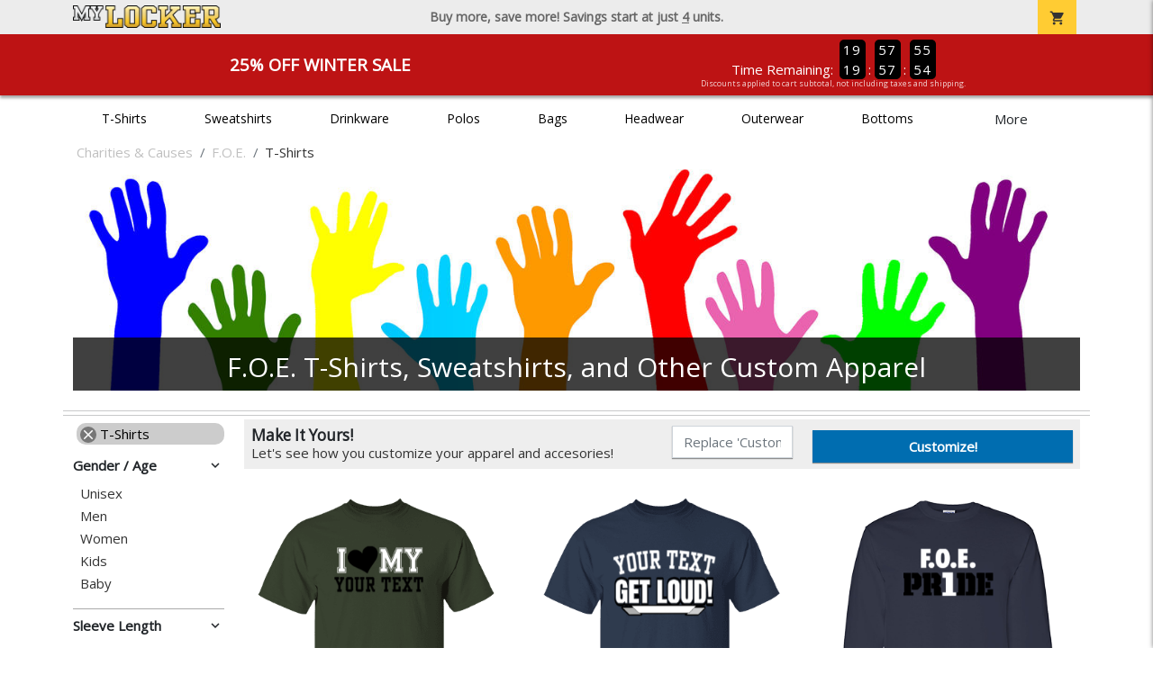

--- FILE ---
content_type: text/html; charset=utf-8
request_url: https://www.mylocker.net/charities/foe/t-shirts/product-1314
body_size: 12683
content:
<!DOCTYPE html>
<html prefix="og: http://ogp.me/ns#">

    
<head xmlns="http://www.w3.org/1999/xhtml">
	<meta charset="utf-8">
	<meta http-equiv="X-UA-Compatible" content="IE=edge">
	<meta name="viewport" content="width=device-width, initial-scale=1, maximum-scale=1, user-scalable=no" />
	<meta name="description" content="The Official Store for MyLocker.net!" />
	<meta property="og:title" content="F.O.E.  - MyLocker.net" />
    <meta property="og:type" content="website" />
    
	    <meta property="og:url" content="https://www.mylocker.net/charities/foe/t-shirts" /> 
    <meta property="og:description" />
    
        <meta property="og:image" content="https://content.bespokelabs.co/images/theme/MyLocker/favicos/android-chrome-512x512.png" />
    
        <meta name="google-site-verification" content="HatAjmQAJKkJLWO-84BDsC_QYyIy0gAx7Uj40j38qT8" />
         <meta name="msvalidate.01" content="E88417EF3813845F4913ECDD1A80DD8F" /> 
    <title>F.O.E.  - MyLocker.net</title>
   
         <link href="//content.bespokelabs.co/images/theme/Shared/cssv2/prod/common/toppage-bs5.css?v=01202026-3" rel="stylesheet" />
			<link rel="canonical" href="https://www.mylocker.net/charities/foe/t-shirts" />
  <!-- favicos -->
   
    <link rel="apple-touch-icon" sizes="180x180" href="//content.bespokelabs.co/images/theme/MyLocker/favicos/apple-touch-icon.png">
<link rel="icon" type="image/png" sizes="32x32" href="//content.bespokelabs.co/images/theme/MyLocker/favicos/favicon-32x32.png">
<link rel="icon" type="image/png" sizes="16x16" href="//content.bespokelabs.co/images/theme/MyLocker/favicos/favicon-16x16.png">
<link rel="manifest" href="//content.bespokelabs.co/images/theme/MyLocker/favicos/site.webmanifest">
<link rel="mask-icon" href="//content.bespokelabs.co/images/theme/MyLocker/favicos/safari-pinned-tab.svg" color="#5bbad5">
<link rel="shortcut icon" href="//content.bespokelabs.co/images/theme/MyLocker/favicos/favicon.ico">
<meta name="msapplication-TileColor" content="#ffffff">
<meta name="msapplication-config" content="//content.bespokelabs.co/images/theme/MyLocker/favico//browserconfig.xml">
<meta name="theme-color" content="#ffffff">

     
    <script type="text/javascript">
            var categoryId = "5e1b9d59465b881714fbecdc-5e1b9d5f465b881714fbecef";
    </script>


        <style type="text/css">
            .btn-secondaction, .btn-secondaction:hover, .search-btn, .search-btn:hover, .btn-search, .btn-search:hover,
            :not(.btn-check)+.btn:hover, #thank-you :not(.btn-check)+.spirit-button:hover, .btn:first-child:hover, #thank-you .spirit-button:first-child:hover 
            { 
                background-color: #006DB0;
                color: white;
            }
            .btn-secondaction-outline, .btn-secondaction-outline:hover { 
                border-color: #006DB0;
                color: #006DB0;
            }
            a.secondary-link, .footer.dark-bg a.secondary-link { 
                color: #006DB0; 
            }
            .widget-header 
            {
                border-color: #006DB0;
            }
            #btdzn .btdzn-design-picker ul li.active { 
                outline: 2px solid #006DB0 !important;
            }
        </style>
    <!-- Global Site Tag (gtag.js) - Google Analytics -->
<script async src="https://www.googletagmanager.com/gtag/js?id=UA-3848546-4"></script>
<script>
    var gtagOptsObj = {
          cookie_flags: 'max-age=7200;secure;samesite=none;'
    };  // deache 5-16-2019 2331
      gtagOptsObj['optimize_id'] = "GTM-WDBZXP3";
  window.dataLayer = window.dataLayer || [];
  function gtag(){dataLayer.push(arguments);}
  gtag('js', new Date());

  gtag('config', 'UA-3848546-4', gtagOptsObj);
</script>
 	    <link href="https://fonts.googleapis.com/icon?family=Material+Icons|Open+Sans:400,400i,800i|Alfa+Slab+One&display=swap" rel="stylesheet"> 
               <script src="//content.bespokelabs.co/images/theme/Shared/js/prod/bs-index-prod.js?v=01072026" type="module"></script>  
</head>


<body class="MyLocker RenderCatalog">
    
	<div class="top-row">
	    <div class="container">
			<div class="row mx-0 justify-content-between align-items-center text-center">
        <div class="col text-left">
            <a href="/">
                    <img class="top-row-logo" src='//content.bespokelabs.co/images/theme/MyLocker/logo.png' />
            </a>
        </div>
		 <div class="col text-center d-md-block d-none fw-bold">
          Buy more, save more! Savings start at just <u>4</u> units.
        </div>
				<div class="col text-right">
          <a href="javascript:slideoverToggle('cart', 'Loading your cart')" class="topbar-cart">
            <i class="material-icons">shopping_cart</i>
             <div class="cart-item-count d-none" id="cart-item-count">
                <div>
                </div>
            </div>
          </a>
          <a href="#" id="mobile-navbar-toggler" type="button" data-bs-toggle="collapse" data-bs-target="#navbarSupportedContent" aria-controls="navbarSupportedContent" aria-expanded="false" aria-label="Toggle navigation" class="topbar-hamburger d-md-none navbar-toggler">
            <i class="material-icons">menu</i>
          </a>
				</div>
				
		</div>
		</div>
	</div>
	
    
	<div id="body-content">
	         <slideover so-name="cart" load-url="/cart" v-bind:right="true" v-bind:left="false" ></slideover>
	         <password-modal 
                v-bind:show="false" 
                header-text="Password?" 
                inner-text="This area requires a password to access." 
                submit-text="Submit"
	         ></password-modal>
            <promo-blast 
                promo-text="25% Off Winter Sale" 
				promo-disclaimer="Discounts applied to cart subtotal, not including taxes and shipping."
                start-timestamp="1744873199000" 
                end-timestamp="1780210799000" 
                v-bind:until-midnight="true"
                display="25% Off Winter Sale"
                color="#BD1314"
				timer="AlwaysCountdown"
                code=""
                extra-class="code-box-variant">
                <div class="promo-blast code-box-variant unloaded"></div>
            </promo-blast>
<privacy-modal></privacy-modal>

	    <div class="container" id="navbarSupportedContent">
<nav class="navbar navbar-expand-md link-bar" id="layout-nav">

    <div class="container justify-content-center">
        <div class="collapse navbar-collapse">
            <div class="desktop-nav-wrapper">
                <ul class="navbar-nav big-nav" id="layout-main-nav">
                  
                    <li class="d-sm-none navbar-search white">
                        <autocomplete></autocomplete>
                    </li>
                                    <li class="nav-item main-nav-link">
                        <a href="/charities/foe/t-shirts">T-Shirts</a>
                    </li>
                    <li class="nav-item main-nav-link">
                        <a href="/charities/foe/sweatshirts">Sweatshirts</a>
                    </li>
                    <li class="nav-item main-nav-link">
                        <a href="/charities/foe/drinkware">Drinkware</a>
                    </li>
                    <li class="nav-item main-nav-link">
                        <a href="/charities/foe/polos">Polos</a>
                    </li>
                    <li class="nav-item main-nav-link">
                        <a href="/charities/foe/bags">Bags</a>
                    </li>
                    <li class="nav-item main-nav-link">
                        <a href="/charities/foe/hats">Headwear</a>
                    </li>
                    <li class="nav-item main-nav-link">
                        <a href="/charities/foe/outerwear">Outerwear</a>
                    </li>
                    <li class="nav-item main-nav-link">
                        <a href="/charities/foe/bottoms">Bottoms</a>
                    </li>
                    <li class="nav-item main-nav-link">
                        <a href="/charities/foe/button-downs">Button Downs</a>
                    </li>
                    <li class="nav-item main-nav-link">
                        <a href="/charities/foe/home-office">Home & Office</a>
                    </li>
                    <li class="nav-item white spacer d-md-none"></li>

                    <li class="d-none nav-item">
                        <a href="/cart" class="nav-link btn action-btn">
                            <i class="material-icons">shopping_cart</i>
                            Your Cart
                            ($0.00)
                        </a>
                    </li>
                    <li class="nav-item dark d-md-none">
                        <a class="nav-link" href="/track-order">Track Order</a>
                    </li>
                    <li class="nav-item dark  d-md-none">
                        <a class="nav-link" href="/shipping">Shipping</a>
                    </li>
                    <li class="nav-item dark  d-md-none">
                        <a class="nav-link" href="/faq">FAQs</a>
                    </li>
                    <li class="nav-item dark  d-md-none">
                        <a class="nav-link" href="/contact">Contact Us</a>
                    </li>
                </ul>
                <div id="layout-nav-more" v-on:click="" class="d-none big-nav-more dropdown">
                    More
                    <div id="layout-more-dropdown-menu" class="dropdown-menu" aria-labelledby="dropdownMenuButton">
                    </div>
                </div>
            </div>
        </div>
    </div>
</nav>
</div>

	<div class="body-container  ">
	
            

<div id="catalog" class="stage">
<div class="catalog-mobile-header d-block d-md-none">
    <div class="row align-items-center">
        <div class="col-12 catalog-mobile-title text-center d-none">
T-Shirts        </div>
            <div class="col catalog-mobile-back">
            <a href="https://www.mylocker.net/charities/foe" class="back-link">
                <i class="material-icons">arrow_back</i>
             F.O.E.
             </a>
        </div>
        <div class="col-auto catalog-mobile-top-filter">
            <div onclick="$('#catalog-sidebar-container').toggleClass('expand')" class="filter-btn"><i class="material-icons">tune</i>Filter</div>
        </div>
    </div>   
</div>

<!-- WIDGET ROW -->
<div class='row'>
    <div class="col">
         <ol class="breadcrumb store-breadcrumbs" vocab="https://schema.org/" typeof="BreadcrumbList">

            <li class="breadcrumb-item" property="itemListElement" typeof="ListItem">
                        <a href="/charities" property="item" typeof="WebPage">
                           <span property="name">Charities &amp; Causes</span>
                    </a>
                            <meta property="position"  content="1" >
             
            </li>
            <li class="breadcrumb-item" property="itemListElement" typeof="ListItem">
                        <a href="/charities/foe" property="item" typeof="WebPage">
                           <span property="name">F.O.E.</span>
                    </a>
                            <meta property="position"  content="2" >
             
            </li>
            <li class="breadcrumb-item" property="itemListElement" typeof="ListItem">
                        <a href="/charities/foe/t-shirts" property="item" typeof="WebPage" style="pointer-events: none">
                           <span property="name">T-Shirts</span>
                        </a>
                            <meta property="position"  content="3" >
             
            </li>
        </ol>
    </div>

<div class="homepage-header col-12 simple-test">
                    <carousel  v-bind:slides="1">
                             <slot name="header">
                                <img src="//content.bespokelabs.co/images/theme/MyLocker/images/banners/MyLocker_Hero_Charities.jpg" class="carousel-placeholder w-100" /> 
                              </slot>
                            <carousel-slide title="F.O.E. T-Shirts, Sweatshirts, and Other Custom Apparel" button="" src="//content.bespokelabs.co/images/theme/MyLocker/images/banners/MyLocker_Hero_Charities.jpg" active="true" href="">
                                
                            </carousel-slide>
                    </carousel>
            </div>
<hr /></div>


<!-- WIDGET ROW -->
<div class='row'>
<hr /></div>


<!-- WIDGET ROW -->
<div class='row'>
<div></div></div>



<div class="row">
    <div class="col-xl-2 col-md-3">
        <div id="catalog-sidebar-container">
            <div class="browsing hide-expand" >Browsing:</div>
            <div class="categories show-expand">Categories</div>
            <div class="close-icon" onclick="$('#catalog-sidebar-container').removeClass('expand')">
                <i class="material-icons">close</i>
            </div>
            <ul class="catalog-filters catalog-page always-open" id="catalog-sidebar">
            <li class="top-level">
                    <ul class="active-filter sub-level">
                        <li class="redundant-active">
                            <a href="/charities/foe/product-1314"><i class="material-icons">close</i> T-Shirts</a>
                        </li>
                    </ul>
            </li>
                                <li class="top-level">
                        <div class="top-level-header">
                            Gender / Age
                           <div class="filter-toggler">
                                <i class="material-icons">keyboard_arrow_right</i>
                           </div>
                        </div>
                        <ul class="sub-level">
                                <li class="">
                                    <a href="/charities/foe/unisex/t-shirts">Unisex</a>
                                </li>
                                <li class="">
                                    <a href="/charities/foe/mens/t-shirts">Men</a>
                                </li>
                                <li class="">
                                    <a href="/charities/foe/womens/t-shirts">Women</a>
                                </li>
                                <li class="">
                                    <a href="/charities/foe/kids/t-shirts">Kids</a>
                                </li>
                                <li class="">
                                    <a href="/charities/foe/baby/t-shirts">Baby</a>
                                </li>
                        </ul>
                    </li>
                    <li class="top-level">
                        <div class="top-level-header">
                            Sleeve Length
                           <div class="filter-toggler">
                                <i class="material-icons">keyboard_arrow_right</i>
                           </div>
                        </div>
                        <ul class="sub-level">
                                <li class="">
                                    <a href="/charities/foe/t-shirts?filters=sleeve-length/3-4-sleeve">3/4 Sleeve</a>
                                </li>
                                <li class="">
                                    <a href="/charities/foe/t-shirts?filters=sleeve-length/long-sleeve">Long Sleeve</a>
                                </li>
                                <li class="">
                                    <a href="/charities/foe/t-shirts?filters=sleeve-length/short-sleeve">Short Sleeve</a>
                                </li>
                                <li class="">
                                    <a href="/charities/foe/t-shirts?filters=sleeve-length/sleeveless">Sleeveless</a>
                                </li>
                        </ul>
                    </li>
                    <li class="top-level">
                        <div class="top-level-header">
                            Style
                           <div class="filter-toggler">
                                <i class="material-icons">keyboard_arrow_right</i>
                           </div>
                        </div>
                        <ul class="sub-level">
                                <li class="">
                                    <a href="/charities/foe/t-shirts?filters=style/cropped">Cropped</a>
                                </li>
                                <li class="">
                                    <a href="/charities/foe/t-shirts?filters=style/hooded">Hooded</a>
                                </li>
                                <li class="">
                                    <a href="/charities/foe/t-shirts?filters=style/jerseys">Jerseys</a>
                                </li>
                                <li class="">
                                    <a href="/charities/foe/t-shirts?filters=style/onesies">Onesies</a>
                                </li>
                                <li class="">
                                    <a href="/charities/foe/t-shirts?filters=style/performance">Performance</a>
                                </li>
                                <li class="">
                                    <a href="/charities/foe/t-shirts?filters=style/ringer">Ringer</a>
                                </li>
                                <li class="">
                                    <a href="/charities/foe/t-shirts?filters=style/tank-tops">Tank Tops</a>
                                </li>
                                <li class="">
                                    <a href="/charities/foe/t-shirts?filters=style/tie-dye">Tie Dye</a>
                                </li>
                                <li class="">
                                    <a href="/charities/foe/t-shirts?filters=style/v-neck">V-Neck</a>
                                </li>
                        </ul>
                    </li>
                    <li class="top-level">
                        <div class="top-level-header">
                            Brand
                           <div class="filter-toggler">
                                <i class="material-icons">keyboard_arrow_right</i>
                           </div>
                        </div>
                        <ul class="sub-level">
                                <li class="">
                                    <a href="/charities/foe/t-shirts?filters=brand/anvil">Anvil</a>
                                </li>
                                <li class="">
                                    <a href="/charities/foe/t-shirts?filters=brand/augusta">Augusta</a>
                                </li>
                                <li class="">
                                    <a href="/charities/foe/t-shirts?filters=brand/bella-canvas">Bella + Canvas</a>
                                </li>
                                <li class="">
                                    <a href="/charities/foe/t-shirts?filters=brand/champion">Champion</a>
                                </li>
                                <li class="">
                                    <a href="/charities/foe/t-shirts?filters=brand/comfort-colors">Comfort Colors</a>
                                </li>
                                <li class="">
                                    <a href="/charities/foe/t-shirts?filters=brand/district">District</a>
                                </li>
                                <li class="">
                                    <a href="/charities/foe/gildan/t-shirts">Gildan</a>
                                </li>
                                <li class="">
                                    <a href="/charities/foe/t-shirts?filters=brand/lat">LAT</a>
                                </li>
                                <li class="">
                                    <a href="/charities/foe/t-shirts?filters=brand/next-level">Next Level</a>
                                </li>
                                <li class="">
                                    <a href="/charities/foe/t-shirts?filters=brand/port-authority">Port Authority</a>
                                </li>
                                <li class="">
                                    <a href="/charities/foe/t-shirts?filters=brand/rabbit-skins">Rabbit Skins</a>
                                </li>
                                <li class="">
                                    <a href="/charities/foe/t-shirts?filters=brand/russell">Russell</a>
                                </li>
                                <li class="">
                                    <a href="/charities/foe/t-shirts?filters=brand/sport-tek">Sport-Tek</a>
                                </li>
                                <li class="">
                                    <a href="/charities/foe/t-shirts/under-armour">Under Armour</a>
                                </li>
                        </ul>
                    </li>
                    <li class="top-level">
                        <div class="top-level-header">
                            Material
                           <div class="filter-toggler">
                                <i class="material-icons">keyboard_arrow_right</i>
                           </div>
                        </div>
                        <ul class="sub-level">
                                <li class="">
                                    <a href="/charities/foe/t-shirts?filters=material/blend">Blend</a>
                                </li>
                                <li class="">
                                    <a href="/charities/foe/t-shirts?filters=material/cotton">Cotton</a>
                                </li>
                                <li class="">
                                    <a href="/charities/foe/t-shirts?filters=material/polyester">Polyester</a>
                                </li>
                        </ul>
                    </li>
            </ul>
            <div class="btn btn-secondaction-outline" style="display: none !important;" onclick="$('#catalog-sidebar-container').addClass('expand')"><i class="material-icons">tune</i></div>
        </div>
    </div>

    <div class="col-12 col-md-9 col-xl-10">
            <product-image-core page="catalog"></product-image-core>

        <div class="catalog-items">
            <div class="row">
                <!-- Product Listing -->
                        <div class="col-12 col-sm-4">
                            <a href="/charities/foe/product-1049?color_id=9958&amp;top=Your%20Text&amp;bottom=F.O.E.&amp;design_id=13336&amp;fc1=FFFFFF&amp;fc2=000000&amp;bc1=FFFFFF&amp;bc2=000000" data-mpId="1049-9958-13336" class="card catalog-item no-customize"  data-pId="1049" data-name="Gildan Cotton Tee" data-subcategory="" data-category="" data-color="Forest">
                                <div class="catalog-image-box unloaded"> 
                                    <img src="//content.bespokelabs.co/images/theme/Shared/images/loading-product.png" class="w-100 placeholder" style='display: none;' />
                                <div class="card-img-top">
                                    <div style="background-image: url('//content.bespokelabs.co/DynamicImageHandler.ashx?pid=1049&amp;cid=9958&amp;ndz=1&amp;tt=Your+Text&amp;bt=F.O.E.&amp;yt=2026&amp;did=13336&amp;cp1=FFFFFF&amp;cp2=000000')">
                                                                            </div>
                                </div> 

                                </div>
                                
                                <div class="card-body catalog-item-bottom row ">
                                     <div class="catalog-colors col-12">
                                                <div class="catalog-color" data-hex2="" data-image="//content.bespokelabs.co/images/colorselection/forestgreen.jpg')" style="background-color: #0D4C2E">
                                                </div>
                                                <div class="catalog-color" data-hex2="" data-image="//content.bespokelabs.co/images/colorselection/texasorange.jpg')" style="background-color: #B85F20">
                                                </div>
                                                <div class="catalog-color" data-hex2="" data-image="//content.bespokelabs.co/images/colorselection/militarygreen.jpg')" style="background-color: #625B42">
                                                </div>
                                                <div class="catalog-color" data-hex2="" data-image="//content.bespokelabs.co/images/colorselection/safety_yellow.jpg')" style="background-color: #bbe141">
                                                </div>
                                                <div class="catalog-color" data-hex2="" data-image="//content.bespokelabs.co/images/colorselection/lightpink.jpg')" style="background-color: #F2CED8">
                                                </div>
                                                <div class="catalog-color" data-hex2="" data-image="//content.bespokelabs.co/images/colorselection/lightblue.jpg')" style="background-color: #91B8E1">
                                                </div>
                                                <div class="catalog-color" data-hex2="" data-image="//content.bespokelabs.co/images/colorselection/yellow.jpg')" style="background-color: #f4f731">
                                                </div>
                                                <div class="catalog-color" data-hex2="" data-image="//content.bespokelabs.co/images/colorselection/royal.jpg')" style="background-color: #003366">
                                                </div>
                                                <div class="catalog-color" data-hex2="" data-image="//content.bespokelabs.co/images/colorselection/carolinablue.jpg')" style="background-color: #6EACDB">
                                                </div>
                                                <div class="catalog-color" data-hex2="" data-image="//content.bespokelabs.co/images/colorselection/green.jpg')" style="background-color: #1e6d13">
                                                </div>
                                                <div class="catalog-color" data-hex2="" data-image="//content.bespokelabs.co/images/colorselection/purple.jpg')" style="background-color: #660066">
                                                </div>
                                                <div class="catalog-color" data-hex2="" data-image="//content.bespokelabs.co/images/colorselection/heliconia.jpg')" style="background-color: #F34A80">
                                                </div>
                                                <div class="catalog-color" data-hex2="" data-image="//content.bespokelabs.co/images/colorselection/lime.jpg')" style="background-color: #92DD7D">
                                                </div>
                                                <div class="catalog-color" data-hex2="" data-image="//content.bespokelabs.co/images/colorselection/cardinalred.jpg')" style="background-color: #9A3334">
                                                </div>
                                                <div class="catalog-color" data-hex2="" data-image="//content.bespokelabs.co/images/colorselection/lime.jpg')" style="background-color: #77e02e">
                                                </div>
                                                <div class="catalog-color" data-hex2="" data-image="//content.bespokelabs.co/images/colorselection/maroon.jpg')" style="background-color: #660000">
                                                </div>
                                                <div class="catalog-color" data-hex2="" data-image="//content.bespokelabs.co/images/colorselection/orange.jpg')" style="background-color: #f97110">
                                                </div>
                                                <div class="catalog-color" data-hex2="" data-image="//content.bespokelabs.co/images/colorselection/burgandy.jpg')" style="background-color: #76052d">
                                                </div>
                                                <div class="catalog-color" data-hex2="" data-image="//content.bespokelabs.co/images/colorselection/coffeebean.jpg')" style="background-color: #352A24">
                                                </div>
                                                <div class="catalog-color" data-hex2="" data-image="//content.bespokelabs.co/images/colorselection/gold.jpg')" style="background-color: #FFCC00">
                                                </div>
                                                <div class="catalog-color" data-hex2="" data-image="//content.bespokelabs.co/images/colorselection/red.jpg')" style="background-color: #CC0000">
                                                </div>
                                                <div class="catalog-color" data-hex2="" data-image="//content.bespokelabs.co/images/colorselection/old gold.jpg')" style="background-color: #D6B80C">
                                                </div>
                                                <div class="catalog-color" data-hex2="" data-image="//content.bespokelabs.co/images/colorselection/navy.jpg')" style="background-color: #000033">
                                                </div>
                                                <div class="catalog-color" data-hex2="" data-image="//content.bespokelabs.co/images/colorselection/irishgreen.jpg')" style="background-color: #1EB564">
                                                </div>
                                                <div class="catalog-color" data-hex2="" data-image="//content.bespokelabs.co/images/colorselection/orange.jpg')" style="background-color: #FF3300">
                                                </div>
                                                <div class="catalog-color" data-hex2="" data-image="//content.bespokelabs.co/images/colorselection/brightgreen.jpg')" style="background-color: #4de529">
                                                </div>
                                                <div class="catalog-color" data-hex2="" data-image="//content.bespokelabs.co/images/colorselection/ash.jpg')" style="background-color: #DDDFE3">
                                                </div>
                                                <div class="catalog-color" data-hex2="" data-image="//content.bespokelabs.co/images/colorselection/natural.jpg')" style="background-color: #DCD2C9">
                                                </div>
                                                <div class="catalog-color" data-hex2="" data-image="//content.bespokelabs.co/images/colorselection/white.jpg')" style="background-color: #FFFFFF">
                                                </div>
                                                <div class="catalog-color" data-hex2="" data-image="//content.bespokelabs.co/images/colorselection/sand.jpg')" style="background-color: #D2B5AD">
                                                </div>
                                                <div class="catalog-color" data-hex2="" data-image="//content.bespokelabs.co/images/colorselection/black.jpg')" style="background-color: #000000">
                                                </div>
                                                <div class="catalog-color" data-hex2="" data-image="//content.bespokelabs.co/images/colorselection/darkheather.jpg')" style="background-color: #40464F">
                                                </div>
                                                <div class="catalog-color" data-hex2="" data-image="//content.bespokelabs.co/images/colorselection/sportgrey.jpg')" style="background-color: #BFBFC6">
                                                </div>
                                        <div class="color-count">33</div>
                                    </div>
                                    <div class="catalog-item-name col-12 text-left"><span>Gildan Cotton Tee</span></div>
                                    <div class="catalog-item-price col-12 text-left">
                                        	<span class="struck">$17.95</span>
                                        	<span class="discount">$13.46</span>
                                    </div>
                                </div>
                            </a>
                        </div>
                        <div class="col-12 col-sm-4">
                            <a href="/charities/foe/product-1050?color_id=9988&amp;top=Your%20Text&amp;bottom=F.O.E.&amp;design_id=76018&amp;fc1=FFFFFF&amp;fc2=000000&amp;bc1=FFFFFF&amp;bc2=000000" data-mpId="1050-9988-76018" class="card catalog-item no-customize"  data-pId="1050" data-name="Gildan Kids Cotton Tee" data-subcategory="" data-category="" data-color="Navy">
                                <div class="catalog-image-box unloaded"> 
                                    <img src="//content.bespokelabs.co/images/theme/Shared/images/loading-product.png" class="w-100 placeholder" style='display: none;' />
                                <div class="card-img-top">
                                    <div style="background-image: url('//content.bespokelabs.co/DynamicImageHandler.ashx?pid=1050&amp;cid=9988&amp;ndz=1&amp;tt=Your+Text&amp;bt=F.O.E.&amp;yt=2026&amp;did=76018&amp;cp1=FFFFFF&amp;cp2=000000')">
                                                                            </div>
                                </div> 

                                </div>
                                
                                <div class="card-body catalog-item-bottom row ">
                                     <div class="catalog-colors col-12">
                                                <div class="catalog-color" data-hex2="" data-image="//content.bespokelabs.co/images/colorselection/navy.jpg')" style="background-color: #000033">
                                                </div>
                                                <div class="catalog-color" data-hex2="" data-image="//content.bespokelabs.co/images/colorselection/red.jpg')" style="background-color: #CC0000">
                                                </div>
                                                <div class="catalog-color" data-hex2="" data-image="//content.bespokelabs.co/images/colorselection/gold.jpg')" style="background-color: #FFCC00">
                                                </div>
                                                <div class="catalog-color" data-hex2="" data-image="//content.bespokelabs.co/images/colorselection/cardinalred.jpg')" style="background-color: #9A3334">
                                                </div>
                                                <div class="catalog-color" data-hex2="" data-image="//content.bespokelabs.co/images/colorselection/lightblue.jpg')" style="background-color: #91B8E1">
                                                </div>
                                                <div class="catalog-color" data-hex2="" data-image="//content.bespokelabs.co/images/colorselection/carolinablue.jpg')" style="background-color: #6EACDB">
                                                </div>
                                                <div class="catalog-color" data-hex2="" data-image="//content.bespokelabs.co/images/colorselection/sportgrey.jpg')" style="background-color: #BFBFC6">
                                                </div>
                                                <div class="catalog-color" data-hex2="" data-image="//content.bespokelabs.co/images/colorselection/orange.jpg')" style="background-color: #FF3300">
                                                </div>
                                                <div class="catalog-color" data-hex2="" data-image="//content.bespokelabs.co/images/colorselection/lightpink.jpg')" style="background-color: #F2CED8">
                                                </div>
                                                <div class="catalog-color" data-hex2="" data-image="//content.bespokelabs.co/images/colorselection/irishgreen.jpg')" style="background-color: #1EB564">
                                                </div>
                                                <div class="catalog-color" data-hex2="" data-image="//content.bespokelabs.co/images/colorselection/royal.jpg')" style="background-color: #003366">
                                                </div>
                                                <div class="catalog-color" data-hex2="" data-image="//content.bespokelabs.co/images/colorselection/purple.jpg')" style="background-color: #660066">
                                                </div>
                                                <div class="catalog-color" data-hex2="" data-image="//content.bespokelabs.co/images/colorselection/lime.jpg')" style="background-color: #92DD7D">
                                                </div>
                                                <div class="catalog-color" data-hex2="" data-image="//content.bespokelabs.co/images/colorselection/forestgreen.jpg')" style="background-color: #0D4C2E">
                                                </div>
                                                <div class="catalog-color" data-hex2="" data-image="//content.bespokelabs.co/images/colorselection/heliconia.jpg')" style="background-color: #F34A80">
                                                </div>
                                                <div class="catalog-color" data-hex2="" data-image="//content.bespokelabs.co/images/colorselection/ash.jpg')" style="background-color: #DDDFE3">
                                                </div>
                                                <div class="catalog-color" data-hex2="" data-image="//content.bespokelabs.co/images/colorselection/maroon.jpg')" style="background-color: #660000">
                                                </div>
                                                <div class="catalog-color" data-hex2="" data-image="//content.bespokelabs.co/images/colorselection/darkheather.jpg')" style="background-color: #40464F">
                                                </div>
                                                <div class="catalog-color" data-hex2="" data-image="//content.bespokelabs.co/images/colorselection/white.jpg')" style="background-color: #FFFFFF">
                                                </div>
                                                <div class="catalog-color" data-hex2="" data-image="//content.bespokelabs.co/images/colorselection/black.jpg')" style="background-color: #000000">
                                                </div>
                                        <div class="color-count">20</div>
                                    </div>
                                    <div class="catalog-item-name col-12 text-left"><span>Gildan Kids Cotton Tee</span></div>
                                    <div class="catalog-item-price col-12 text-left">
                                        	<span class="struck">$17.95</span>
                                        	<span class="discount">$13.46</span>
                                    </div>
                                </div>
                            </a>
                        </div>
                        <div class="col-12 col-sm-4">
                            <a href="/charities/foe/product-1062?color_id=10156&amp;top=Your%20Text&amp;bottom=F.O.E.&amp;design_id=82464&amp;fc1=FFFFFF&amp;fc2=000000&amp;bc1=FFFFFF&amp;bc2=000000" data-mpId="1062-10156-82464" class="card catalog-item no-customize"  data-pId="1062" data-name="Gildan Adult Long Sleeve Tee" data-subcategory="" data-category="" data-color="Navy">
                                <div class="catalog-image-box unloaded"> 
                                    <img src="//content.bespokelabs.co/images/theme/Shared/images/loading-product.png" class="w-100 placeholder" style='display: none;' />
                                <div class="card-img-top">
                                    <div style="background-image: url('//content.bespokelabs.co/DynamicImageHandler.ashx?pid=1062&amp;cid=10156&amp;ndz=1&amp;tt=Your+Text&amp;bt=F.O.E.&amp;yt=2026&amp;did=82464&amp;cp1=FFFFFF&amp;cp2=000000')">
                                                                            </div>
                                </div> 

                                </div>
                                
                                <div class="card-body catalog-item-bottom row ">
                                     <div class="catalog-colors col-12">
                                                <div class="catalog-color" data-hex2="" data-image="//content.bespokelabs.co/images/colorselection/navy.jpg')" style="background-color: #000033">
                                                </div>
                                                <div class="catalog-color" data-hex2="" data-image="//content.bespokelabs.co/images/colorselection/red.jpg')" style="background-color: #CC0000">
                                                </div>
                                                <div class="catalog-color" data-hex2="" data-image="//content.bespokelabs.co/images/colorselection/lightblue.jpg')" style="background-color: #91B8E1">
                                                </div>
                                                <div class="catalog-color" data-hex2="" data-image="//content.bespokelabs.co/images/colorselection/carolinablue.jpg')" style="background-color: #6EACDB">
                                                </div>
                                                <div class="catalog-color" data-hex2="" data-image="//content.bespokelabs.co/images/colorselection/safety_orange.jpg')" style="background-color: #f97110">
                                                </div>
                                                <div class="catalog-color" data-hex2="" data-image="//content.bespokelabs.co/images/colorselection/gold.jpg')" style="background-color: #FFCC00">
                                                </div>
                                                <div class="catalog-color" data-hex2="" data-image="//content.bespokelabs.co/images/colorselection/safety_yellow.jpg')" style="background-color: #bbe141">
                                                </div>
                                                <div class="catalog-color" data-hex2="" data-image="//content.bespokelabs.co/images/colorselection/royal.jpg')" style="background-color: #003366">
                                                </div>
                                                <div class="catalog-color" data-hex2="" data-image="//content.bespokelabs.co/images/colorselection/irishgreen.jpg')" style="background-color: #1EB564">
                                                </div>
                                                <div class="catalog-color" data-hex2="" data-image="//content.bespokelabs.co/images/colorselection/maroon.jpg')" style="background-color: #660000">
                                                </div>
                                                <div class="catalog-color" data-hex2="" data-image="//content.bespokelabs.co/images/colorselection/white.jpg')" style="background-color: #FFFFFF">
                                                </div>
                                                <div class="catalog-color" data-hex2="" data-image="//content.bespokelabs.co/images/colorselection/orange.jpg')" style="background-color: #FF3300">
                                                </div>
                                                <div class="catalog-color" data-hex2="" data-image="//content.bespokelabs.co/images/colorselection/purple.jpg')" style="background-color: #660066">
                                                </div>
                                                <div class="catalog-color" data-hex2="" data-image="//content.bespokelabs.co/images/colorselection/lightpink.jpg')" style="background-color: #F2CED8">
                                                </div>
                                                <div class="catalog-color" data-hex2="" data-image="//content.bespokelabs.co/images/colorselection/forestgreen.jpg')" style="background-color: #1B231A">
                                                </div>
                                                <div class="catalog-color" data-hex2="" data-image="//content.bespokelabs.co/images/colorselection/black.jpg')" style="background-color: #000000">
                                                </div>
                                                <div class="catalog-color" data-hex2="" data-image="//content.bespokelabs.co/images/colorselection/sportgrey.jpg')" style="background-color: #BFBFC6">
                                                </div>
                                                <div class="catalog-color" data-hex2="" data-image="//content.bespokelabs.co/images/colorselection/ash.jpg')" style="background-color: #DDDFE3">
                                                </div>
                                                <div class="catalog-color" data-hex2="" data-image="//content.bespokelabs.co/images/colorselection/darkheather.jpg')" style="background-color: #40464F">
                                                </div>
                                        <div class="color-count">19</div>
                                    </div>
                                    <div class="catalog-item-name col-12 text-left"><span>Gildan Adult Long Sleeve Tee</span></div>
                                    <div class="catalog-item-price col-12 text-left">
                                        	<span class="struck">$24.95</span>
                                        	<span class="discount">$18.71</span>
                                    </div>
                                </div>
                            </a>
                        </div>
                        <div class="col-12 col-sm-4">
                            <a href="/charities/foe/product-952?color_id=18135&amp;top=Your%20Text&amp;bottom=F.O.E.&amp;design_id=76167&amp;fc1=FFFFFF&amp;fc2=000000&amp;bc1=FFFFFF&amp;bc2=000000" data-mpId="952-18135-76167" class="card catalog-item no-customize"  data-pId="952" data-name="Bella+Canvas Adult Short Sleeve Tee" data-subcategory="" data-category="" data-color="Forest">
                                <div class="catalog-image-box unloaded"> 
                                    <img src="//content.bespokelabs.co/images/theme/Shared/images/loading-product.png" class="w-100 placeholder" style='display: none;' />
                                <div class="card-img-top">
                                    <div style="background-image: url('//content.bespokelabs.co/DynamicImageHandler.ashx?pid=952&amp;cid=18135&amp;ndz=1&amp;tt=Your+Text&amp;bt=F.O.E.&amp;yt=2026&amp;did=76167&amp;cp1=FFFFFF&amp;cp2=000000')">
                                                                            </div>
                                </div> 

                                </div>
                                
                                <div class="card-body catalog-item-bottom row ">
                                     <div class="catalog-colors col-12">
                                                <div class="catalog-color" data-hex2="" data-image="//content.bespokelabs.co/images/colorselection/forest.jpg')" style="background-color: #0D4C2E">
                                                </div>
                                                <div class="catalog-color" data-hex2="" data-image="//content.bespokelabs.co/images/colorselection/kelly.jpg')" style="background-color: #4AE642">
                                                </div>
                                                <div class="catalog-color" data-hex2="" data-image="//content.bespokelabs.co/images/colorselection/marleddeepred.jpg')" style="background-color: #d1a9bb">
                                                </div>
                                                <div class="catalog-color" data-hex2="" data-image="//content.bespokelabs.co/images/colorselection/orange.jpg')" style="background-color: #FF3300">
                                                </div>
                                                <div class="catalog-color" data-hex2="" data-image="//content.bespokelabs.co/images/colorselection/envy.jpg')" style="background-color: #5b9e52">
                                                </div>
                                                <div class="catalog-color" data-hex2="" data-image="//content.bespokelabs.co/images/colorselection/maroon.jpg')" style="background-color: #660000">
                                                </div>
                                                <div class="catalog-color" data-hex2="" data-image="//content.bespokelabs.co/images/colorselection/turquoise.jpg')" style="background-color: #00A1C8">
                                                </div>
                                                <div class="catalog-color" data-hex2="" data-image="//content.bespokelabs.co/images/colorselection/melon.jpg')" style="background-color: #f3be8d">
                                                </div>
                                                <div class="catalog-color" data-hex2="" data-image="//content.bespokelabs.co/images/colorselection/cardinalred.jpg')" style="background-color: #9A3334">
                                                </div>
                                                <div class="catalog-color" data-hex2="" data-image="//content.bespokelabs.co/images/colorselection/militarygreen.jpg')" style="background-color: #32764D">
                                                </div>
                                                <div class="catalog-color" data-hex2="" data-image="//content.bespokelabs.co/images/colorselection/yellow.jpg')" style="background-color: #FFF535">
                                                </div>
                                                <div class="catalog-color" data-hex2="" data-image="//content.bespokelabs.co/images/colorselection/purple.jpg')" style="background-color: #531256">
                                                </div>
                                                <div class="catalog-color" data-hex2="" data-image="//content.bespokelabs.co/images/colorselection/teal.jpg')" style="background-color: #05EBC9">
                                                </div>
                                                <div class="catalog-color" data-hex2="" data-image="//content.bespokelabs.co/images/colorselection/pink.jpg')" style="background-color: #EFBCCB">
                                                </div>
                                                <div class="catalog-color" data-hex2="" data-image="//content.bespokelabs.co/images/colorselection/trueroyal.jpg')" style="background-color: #003366">
                                                </div>
                                                <div class="catalog-color" data-hex2="" data-image="//content.bespokelabs.co/images/colorselection/purple heather.jpg')" style="background-color: #5d2588">
                                                </div>
                                                <div class="catalog-color" data-hex2="" data-image="//content.bespokelabs.co/images/colorselection/red.jpg')" style="background-color: #CC0000">
                                                </div>
                                                <div class="catalog-color" data-hex2="" data-image="//content.bespokelabs.co/images/colorselection/navy.jpg')" style="background-color: #000033">
                                                </div>
                                                <div class="catalog-color" data-hex2="" data-image="//content.bespokelabs.co/images/colorselection/lemonyellow.jpg')" style="background-color: #e5d81a">
                                                </div>
                                                <div class="catalog-color" data-hex2="" data-image="//content.bespokelabs.co/images/colorselection/natural.jpg')" style="background-color: #DCD2C9">
                                                </div>
                                                <div class="catalog-color" data-hex2="" data-image="//content.bespokelabs.co/images/colorselection/raspberry.jpg')" style="background-color: #af4d64">
                                                </div>
                                                <div class="catalog-color" data-hex2="" data-image="//content.bespokelabs.co/images/colorselection/gray.jpg')" style="background-color: #6a6b6c">
                                                </div>
                                                <div class="catalog-color" data-hex2="" data-image="//content.bespokelabs.co/images/colorselection/white.jpg')" style="background-color: #f1f2f3">
                                                </div>
                                                <div class="catalog-color" data-hex2="" data-image="//content.bespokelabs.co/images/colorselection/black.jpg')" style="background-color: #000000">
                                                </div>
                                                <div class="catalog-color" data-hex2="" data-image="//content.bespokelabs.co/images/colorselection/heathereddeepred.jpg')" style="background-color: #cb1e31">
                                                </div>
                                                <div class="catalog-color" data-hex2="" data-image="//content.bespokelabs.co/images/colorselection/darkheather.jpg')" style="background-color: #282b2f">
                                                </div>
                                                <div class="catalog-color" data-hex2="" data-image="//content.bespokelabs.co/images/colorselection/orange.jpg')" style="background-color: #ff6a39">
                                                </div>
                                                <div class="catalog-color" data-hex2="" data-image="//content.bespokelabs.co/images/colorselection/mintgreen.jpg')" style="background-color: #9DE7C2">
                                                </div>
                                                <div class="catalog-color" data-hex2="" data-image="//content.bespokelabs.co/images/colorselection/heather royal.jpg')" style="background-color: #1a73cc">
                                                </div>
                                                <div class="catalog-color" data-hex2="" data-image="//content.bespokelabs.co/images/colorselection/vintageblack.jpg')" style="background-color: #273644">
                                                </div>
                                                <div class="catalog-color" data-hex2="" data-image="//content.bespokelabs.co/images/colorselection/gold.jpg')" style="background-color: #FFCC00">
                                                </div>
                                                <div class="catalog-color" data-hex2="" data-image="//content.bespokelabs.co/images/colorselection/khakiheather.jpg')" style="background-color: #f7ecce">
                                                </div>
                                                <div class="catalog-color" data-hex2="" data-image="//content.bespokelabs.co/images/colorselection/lightblue.jpg')" style="background-color: #91B8E1">
                                                </div>
                                                <div class="catalog-color" data-hex2="" data-image="//content.bespokelabs.co/images/colorselection/white.jpg')" style="background-color: #FFFFFF">
                                                </div>
                                                <div class="catalog-color" data-hex2="" data-image="//content.bespokelabs.co/images/colorselection/deepazule.jpg')" style="background-color: #347488">
                                                </div>
                                                <div class="catalog-color" data-hex2="" data-image="//content.bespokelabs.co/images/colorselection/athleticheather.jpg')" style="background-color: #CCCCD4">
                                                </div>
                                        <div class="color-count">36</div>
                                    </div>
                                    <div class="catalog-item-name col-12 text-left"><span>Bella+Canvas Adult Short Sleeve Tee</span></div>
                                    <div class="catalog-item-price col-12 text-left">
                                        	<span class="struck">$22.95</span>
                                        	<span class="discount">$17.21</span>
                                    </div>
                                </div>
                            </a>
                        </div>
                        <div class="col-12 col-sm-4">
                            <a href="/charities/foe/product-737?color_id=7305&amp;top=Your%20Text&amp;bottom=F.O.E.&amp;design_id=76163&amp;fc1=FFFFFF&amp;fc2=000000&amp;bc1=FFFFFF&amp;bc2=000000" data-mpId="737-7305-76163" class="card catalog-item no-customize"  data-pId="737" data-name="Sport-Tek Mens Colorblock Long Sleeve Tee" data-subcategory="" data-category="" data-color="Vintage Heather/True Red">
                                <div class="catalog-image-box unloaded"> 
                                    <img src="//content.bespokelabs.co/images/theme/Shared/images/loading-product.png" class="w-100 placeholder" style='display: none;' />
                                <div class="card-img-top">
                                    <div style="background-image: url('//content.bespokelabs.co/DynamicImageHandler.ashx?pid=737&amp;cid=7305&amp;ndz=1&amp;tt=Your+Text&amp;bt=F.O.E.&amp;yt=2026&amp;did=76163&amp;cp1=FFFFFF&amp;cp2=000000')">
                                                                            </div>
                                </div> 

                                </div>
                                
                                <div class="card-body catalog-item-bottom row ">
                                     <div class="catalog-colors col-12">
                                             <div class="catalog-color" data-hex2="" data-image="//content.bespokelabs.co/images/colorselection/vintageheather_truered.jpg')" 
                                             style="background: linear-gradient(135deg, #6b6e76 0%, #6b6e76 50%,#CC0000 51%,#CC0000 100%)">
                                                </div>
                                             <div class="catalog-color" data-hex2="" data-image="//content.bespokelabs.co/images/colorselection/vntgheather_forestgreen.jpg')" 
                                             style="background: linear-gradient(135deg, #6b6e76 0%, #6b6e76 50%,#1B231A 51%,#1B231A 100%)">
                                                </div>
                                             <div class="catalog-color" data-hex2="" data-image="//content.bespokelabs.co/images/colorselection/vintageheather_trueroyal.jpg')" 
                                             style="background: linear-gradient(135deg, #6b6e76 0%, #6b6e76 50%,#003366 51%,#003366 100%)">
                                                </div>
                                             <div class="catalog-color" data-hex2="" data-image="//content.bespokelabs.co/images/colorselection/vintageheather_truenavy.jpg')" 
                                             style="background: linear-gradient(135deg, #6b6e76 0%, #6b6e76 50%,#000033 51%,#000033 100%)">
                                                </div>
                                             <div class="catalog-color" data-hex2="" data-image="//content.bespokelabs.co/images/colorselection/vintageheather_deeporange.jpg')" 
                                             style="background: linear-gradient(135deg, #6b6e76 0%, #6b6e76 50%,#fb7a09 51%,#fb7a09 100%)">
                                                </div>
                                             <div class="catalog-color" data-hex2="" data-image="//content.bespokelabs.co/images/colorselection/vintageheather_black.jpg')" 
                                             style="background: linear-gradient(135deg, #6b6e76 0%, #6b6e76 50%,#000000 51%,#000000 100%)">
                                                </div>
                                             <div class="catalog-color" data-hex2="" data-image="//content.bespokelabs.co/images/colorselection/graphite_lime.jpg')" 
                                             style="background: linear-gradient(135deg, #6b6e76 0%, #6b6e76 50%,#8EDD5C 51%,#8EDD5C 100%)">
                                                </div>
                                             <div class="catalog-color" data-hex2="" data-image="//content.bespokelabs.co/images/colorselection/gray_white.jpg')" 
                                             style="background: linear-gradient(135deg, #6b6e76 0%, #6b6e76 50%,#FFFFFF 51%,#FFFFFF 100%)">
                                                </div>
                                        <div class="color-count">8</div>
                                    </div>
                                    <div class="catalog-item-name col-12 text-left"><span>Sport-Tek Mens Colorblock Long Sleeve Tee</span></div>
                                    <div class="catalog-item-price col-12 text-left">
                                        	<span class="struck">$32.95</span>
                                        	<span class="discount">$24.71</span>
                                    </div>
                                </div>
                            </a>
                        </div>
                        <div class="col-12 col-sm-4">
                            <a href="/charities/foe/product-703?color_id=6930&amp;top=Your%20Text&amp;bottom=F.O.E.&amp;design_id=76164&amp;fc1=FFFFFF&amp;fc2=000000&amp;bc1=FFFFFF&amp;bc2=000000" data-mpId="703-6930-76164" class="card catalog-item no-customize"  data-pId="703" data-name="Sport-Tek Womens Fan Jersey" data-subcategory="" data-category="" data-color="True Royal/White">
                                <div class="catalog-image-box unloaded"> 
                                    <img src="//content.bespokelabs.co/images/theme/Shared/images/loading-product.png" class="w-100 placeholder" style='display: none;' />
                                <div class="card-img-top">
                                    <div style="background-image: url('//content.bespokelabs.co/DynamicImageHandler.ashx?pid=703&amp;cid=6930&amp;ndz=1&amp;tt=Your+Text&amp;bt=F.O.E.&amp;yt=2026&amp;did=76164&amp;cp1=FFFFFF&amp;cp2=000000')">
                                                                            </div>
                                </div> 

                                </div>
                                
                                <div class="card-body catalog-item-bottom row ">
                                     <div class="catalog-colors col-12">
                                             <div class="catalog-color" data-hex2="" data-image="//content.bespokelabs.co/images/colorselection/royal_white.jpg')" 
                                             style="background: linear-gradient(135deg, #003366 0%, #003366 50%,#FFFFFF 51%,#FFFFFF 100%)">
                                                </div>
                                             <div class="catalog-color" data-hex2="" data-image="//content.bespokelabs.co/images/colorselection/pink_white.jpg')" 
                                             style="background: linear-gradient(135deg, #F2CED8 0%, #F2CED8 50%,#FFFFFF 51%,#FFFFFF 100%)">
                                                </div>
                                             <div class="catalog-color" data-hex2="" data-image="//content.bespokelabs.co/images/colorselection/red_white.jpg')" 
                                             style="background: linear-gradient(135deg, #CC0000 0%, #CC0000 50%,#FFFFFF 51%,#FFFFFF 100%)">
                                                </div>
                                             <div class="catalog-color" data-hex2="" data-image="//content.bespokelabs.co/images/colorselection/navy_white.jpg')" 
                                             style="background: linear-gradient(135deg, #000033 0%, #000033 50%,#FFFFFF 51%,#FFFFFF 100%)">
                                                </div>
                                             <div class="catalog-color" data-hex2="" data-image="//content.bespokelabs.co/images/colorselection/white_black.jpg')" 
                                             style="background: linear-gradient(135deg, #FFFFFF 0%, #FFFFFF 50%,#000000 51%,#000000 100%)">
                                                </div>
                                             <div class="catalog-color" data-hex2="" data-image="//content.bespokelabs.co/images/colorselection/black_white.jpg')" 
                                             style="background: linear-gradient(135deg, #000000 0%, #000000 50%,#FFFFFF 51%,#FFFFFF 100%)">
                                                </div>
                                        <div class="color-count">6</div>
                                    </div>
                                    <div class="catalog-item-name col-12 text-left"><span>Sport-Tek Womens Fan Jersey</span></div>
                                    <div class="catalog-item-price col-12 text-left">
                                        	<span class="struck">$30.95</span>
                                        	<span class="discount">$23.21</span>
                                    </div>
                                </div>
                            </a>
                        </div>
                        <div class="col-12 col-sm-4">
                            <a href="/charities/foe/product-1054?color_id=10062&amp;top=Your%20Text&amp;bottom=F.O.E.&amp;design_id=668&amp;fc1=FFFFFF&amp;fc2=000000&amp;bc1=FFFFFF&amp;bc2=000000" data-mpId="1054-10062-668" class="card catalog-item no-customize"  data-pId="1054" data-name="Gildan Womens Cotton Tee" data-subcategory="" data-category="" data-color="Maroon">
                                <div class="catalog-image-box unloaded"> 
                                    <img src="//content.bespokelabs.co/images/theme/Shared/images/loading-product.png" class="w-100 placeholder" style='display: none;' />
                                <div class="card-img-top">
                                    <div style="background-image: url('//content.bespokelabs.co/DynamicImageHandler.ashx?pid=1054&amp;cid=10062&amp;ndz=1&amp;tt=Your+Text&amp;bt=F.O.E.&amp;yt=2026&amp;did=668&amp;cp1=FFFFFF&amp;cp2=000000')">
                                                                            </div>
                                </div> 

                                </div>
                                
                                <div class="card-body catalog-item-bottom row ">
                                     <div class="catalog-colors col-12">
                                                <div class="catalog-color" data-hex2="" data-image="//content.bespokelabs.co/images/colorselection/maroon.jpg')" style="background-color: #660000">
                                                </div>
                                                <div class="catalog-color" data-hex2="" data-image="//content.bespokelabs.co/images/colorselection/lightpink.jpg')" style="background-color: #F2CED8">
                                                </div>
                                                <div class="catalog-color" data-hex2="" data-image="//content.bespokelabs.co/images/colorselection/irishgreen.jpg')" style="background-color: #1EB564">
                                                </div>
                                                <div class="catalog-color" data-hex2="" data-image="//content.bespokelabs.co/images/colorselection/navy.jpg')" style="background-color: #000033">
                                                </div>
                                                <div class="catalog-color" data-hex2="" data-image="//content.bespokelabs.co/images/colorselection/orange.jpg')" style="background-color: #FF3300">
                                                </div>
                                                <div class="catalog-color" data-hex2="" data-image="//content.bespokelabs.co/images/colorselection/gold.jpg')" style="background-color: #FFCC00">
                                                </div>
                                                <div class="catalog-color" data-hex2="" data-image="//content.bespokelabs.co/images/colorselection/carolinablue.jpg')" style="background-color: #6EACDB">
                                                </div>
                                                <div class="catalog-color" data-hex2="" data-image="//content.bespokelabs.co/images/colorselection/red.jpg')" style="background-color: #CC0000">
                                                </div>
                                                <div class="catalog-color" data-hex2="" data-image="//content.bespokelabs.co/images/colorselection/royal.jpg')" style="background-color: #003366">
                                                </div>
                                                <div class="catalog-color" data-hex2="" data-image="//content.bespokelabs.co/images/colorselection/heliconia.jpg')" style="background-color: #F34A80">
                                                </div>
                                                <div class="catalog-color" data-hex2="" data-image="//content.bespokelabs.co/images/colorselection/purple.jpg')" style="background-color: #660066">
                                                </div>
                                                <div class="catalog-color" data-hex2="" data-image="//content.bespokelabs.co/images/colorselection/charcoal.jpg')" style="background-color: #564A4D">
                                                </div>
                                                <div class="catalog-color" data-hex2="" data-image="//content.bespokelabs.co/images/colorselection/lightblue.jpg')" style="background-color: #91B8E1">
                                                </div>
                                                <div class="catalog-color" data-hex2="" data-image="//content.bespokelabs.co/images/colorselection/sportgrey.jpg')" style="background-color: #BFBFC6">
                                                </div>
                                                <div class="catalog-color" data-hex2="" data-image="//content.bespokelabs.co/images/colorselection/yellow.jpg')" style="background-color: #f4f731">
                                                </div>
                                                <div class="catalog-color" data-hex2="" data-image="//content.bespokelabs.co/images/colorselection/darkheather.jpg')" style="background-color: #40464F">
                                                </div>
                                                <div class="catalog-color" data-hex2="" data-image="//content.bespokelabs.co/images/colorselection/forestgreen.jpg')" style="background-color: #1B231A">
                                                </div>
                                                <div class="catalog-color" data-hex2="" data-image="//content.bespokelabs.co/images/colorselection/white.jpg')" style="background-color: #FFFFFF">
                                                </div>
                                                <div class="catalog-color" data-hex2="" data-image="//content.bespokelabs.co/images/colorselection/black.jpg')" style="background-color: #000000">
                                                </div>
                                        <div class="color-count">19</div>
                                    </div>
                                    <div class="catalog-item-name col-12 text-left"><span>Gildan Womens Cotton Tee</span></div>
                                    <div class="catalog-item-price col-12 text-left">
                                        	<span class="struck">$21.95</span>
                                        	<span class="discount">$16.46</span>
                                    </div>
                                </div>
                            </a>
                        </div>
                        <div class="col-12 col-sm-4">
                            <a href="/charities/foe/product-633?color_id=5786&amp;top=Your%20Text&amp;bottom=F.O.E.&amp;design_id=76518&amp;fc1=FFFFFF&amp;fc2=000000&amp;bc1=FFFFFF&amp;bc2=000000" data-mpId="633-5786-76518" class="card catalog-item no-customize"  data-pId="633" data-name="Sport-Tek Mens Heather Contender Tee" data-subcategory="" data-category="" data-color="True Royal Heather">
                                <div class="catalog-image-box unloaded"> 
                                    <img src="//content.bespokelabs.co/images/theme/Shared/images/loading-product.png" class="w-100 placeholder" style='display: none;' />
                                <div class="card-img-top">
                                    <div style="background-image: url('//content.bespokelabs.co/DynamicImageHandler.ashx?pid=633&amp;cid=5786&amp;ndz=1&amp;tt=Your+Text&amp;bt=F.O.E.&amp;yt=2026&amp;did=76518&amp;cp1=FFFFFF&amp;cp2=000000')">
                                                                            </div>
                                </div> 

                                </div>
                                
                                <div class="card-body catalog-item-bottom row ">
                                     <div class="catalog-colors col-12">
                                                <div class="catalog-color" data-hex2="" data-image="//content.bespokelabs.co/images/colorselection/true royal heather.jpg')" style="background-color: #3c549f">
                                                </div>
                                                <div class="catalog-color" data-hex2="" data-image="//content.bespokelabs.co/images/colorselection/purple heather.jpg')" style="background-color: #53236c">
                                                </div>
                                                <div class="catalog-color" data-hex2="" data-image="//content.bespokelabs.co/images/colorselection/cobalt heather.jpg')" style="background-color: #362f75">
                                                </div>
                                                <div class="catalog-color" data-hex2="" data-image="//content.bespokelabs.co/images/colorselection/deep orange heather.jpg')" style="background-color: #ed540c">
                                                </div>
                                                <div class="catalog-color" data-hex2="" data-image="//content.bespokelabs.co/images/colorselection/blue wake heather.jpg')" style="background-color: #126e97">
                                                </div>
                                                <div class="catalog-color" data-hex2="" data-image="//content.bespokelabs.co/images/colorselection/turf green heather.jpg')" style="background-color: #19a930">
                                                </div>
                                                <div class="catalog-color" data-hex2="" data-image="//content.bespokelabs.co/images/colorselection/forest green heather.jpg')" style="background-color: #1d492d">
                                                </div>
                                                <div class="catalog-color" data-hex2="" data-image="//content.bespokelabs.co/images/colorselection/scarlet heather.jpg')" style="background-color: #8e2527">
                                                </div>
                                                <div class="catalog-color" data-hex2="" data-image="//content.bespokelabs.co/images/colorselection/graphiteheather.jpg')" style="background-color: #40474f">
                                                </div>
                                                <div class="catalog-color" data-hex2="" data-image="//content.bespokelabs.co/images/colorselection/true navy heather.jpg')" style="background-color: #47536c">
                                                </div>
                                                <div class="catalog-color" data-hex2="" data-image="//content.bespokelabs.co/images/colorselection/vintage heather.jpg')" style="background-color: #6b6e76">
                                                </div>
                                        <div class="color-count">11</div>
                                    </div>
                                    <div class="catalog-item-name col-12 text-left"><span>Sport-Tek Mens Heather Contender Tee</span></div>
                                    <div class="catalog-item-price col-12 text-left">
                                        	<span class="struck">$27.95</span>
                                        	<span class="discount">$20.96</span>
                                    </div>
                                </div>
                            </a>
                        </div>
                        <div class="col-12 col-sm-4">
                            <a href="/charities/foe/product-1753?color_id=17358&amp;top=Your%20Text&amp;bottom=F.O.E.&amp;design_id=76019&amp;fc1=FFFFFF&amp;fc2=000000&amp;bc1=FFFFFF&amp;bc2=000000" data-mpId="1753-17358-76019" class="card catalog-item no-customize"  data-pId="1753" data-name="Sport-Tek Mens Competitor Tee" data-subcategory="" data-category="" data-color="True Red">
                                <div class="catalog-image-box unloaded"> 
                                    <img src="//content.bespokelabs.co/images/theme/Shared/images/loading-product.png" class="w-100 placeholder" style='display: none;' />
                                <div class="card-img-top">
                                    <div style="background-image: url('//content.bespokelabs.co/DynamicImageHandler.ashx?pid=1753&amp;cid=17358&amp;ndz=1&amp;tt=Your+Text&amp;bt=F.O.E.&amp;yt=2026&amp;did=76019&amp;cp1=FFFFFF&amp;cp2=000000')">
                                                                            </div>
                                </div> 

                                </div>
                                
                                <div class="card-body catalog-item-bottom row ">
                                     <div class="catalog-colors col-12">
                                                <div class="catalog-color" data-hex2="" data-image="//content.bespokelabs.co/images/colorselection/truered.jpg')" style="background-color: #CC0000">
                                                </div>
                                                <div class="catalog-color" data-hex2="" data-image="//content.bespokelabs.co/images/colorselection/maroon.jpg')" style="background-color: #660000">
                                                </div>
                                                <div class="catalog-color" data-hex2="" data-image="//content.bespokelabs.co/images/colorselection/navy.jpg')" style="background-color: #000033">
                                                </div>
                                                <div class="catalog-color" data-hex2="" data-image="//content.bespokelabs.co/images/colorselection/gold.jpg')" style="background-color: #FFCC00">
                                                </div>
                                                <div class="catalog-color" data-hex2="" data-image="//content.bespokelabs.co/images/colorselection/trueroyal.jpg')" style="background-color: #003366">
                                                </div>
                                                <div class="catalog-color" data-hex2="" data-image="//content.bespokelabs.co/images/colorselection/forestgreen.jpg')" style="background-color: #1B231A">
                                                </div>
                                                <div class="catalog-color" data-hex2="" data-image="//content.bespokelabs.co/images/colorselection/black.jpg')" style="background-color: #000000">
                                                </div>
                                                <div class="catalog-color" data-hex2="" data-image="//content.bespokelabs.co/images/colorselection/white.jpg')" style="background-color: #FFFFFF">
                                                </div>
                                        <div class="color-count">8</div>
                                    </div>
                                    <div class="catalog-item-name col-12 text-left"><span>Sport-Tek Mens Competitor Tee</span></div>
                                    <div class="catalog-item-price col-12 text-left">
                                        	<span class="struck">$23.95</span>
                                        	<span class="discount">$17.96</span>
                                    </div>
                                </div>
                            </a>
                        </div>
                        <div class="col-12 col-sm-4">
                            <a href="/charities/foe/product-1056?color_id=10093&amp;top=Your%20Text&amp;bottom=F.O.E.&amp;design_id=76145&amp;fc1=FFFFFF&amp;fc2=000000&amp;bc1=FFFFFF&amp;bc2=000000" data-mpId="1056-10093-76145" class="card catalog-item no-customize"  data-pId="1056" data-name="Gildan Womens V-Neck Tee" data-subcategory="" data-category="" data-color="Royal">
                                <div class="catalog-image-box unloaded"> 
                                    <img src="//content.bespokelabs.co/images/theme/Shared/images/loading-product.png" class="w-100 placeholder" style='display: none;' />
                                <div class="card-img-top">
                                    <div style="background-image: url('//content.bespokelabs.co/DynamicImageHandler.ashx?pid=1056&amp;cid=10093&amp;ndz=1&amp;tt=Your+Text&amp;bt=F.O.E.&amp;yt=2026&amp;did=76145&amp;cp1=FFFFFF&amp;cp2=000000')">
                                                                            </div>
                                </div> 

                                </div>
                                
                                <div class="card-body catalog-item-bottom row ">
                                     <div class="catalog-colors col-12">
                                                <div class="catalog-color" data-hex2="" data-image="//content.bespokelabs.co/images/colorselection/royal.jpg')" style="background-color: #003366">
                                                </div>
                                                <div class="catalog-color" data-hex2="" data-image="//content.bespokelabs.co/images/colorselection/navy.jpg')" style="background-color: #000033">
                                                </div>
                                                <div class="catalog-color" data-hex2="" data-image="//content.bespokelabs.co/images/colorselection/purple.jpg')" style="background-color: #660066">
                                                </div>
                                                <div class="catalog-color" data-hex2="" data-image="//content.bespokelabs.co/images/colorselection/red.jpg')" style="background-color: #CC0000">
                                                </div>
                                                <div class="catalog-color" data-hex2="" data-image="//content.bespokelabs.co/images/colorselection/black.jpg')" style="background-color: #000000">
                                                </div>
                                                <div class="catalog-color" data-hex2="" data-image="//content.bespokelabs.co/images/colorselection/white.jpg')" style="background-color: #FFFFFF">
                                                </div>
                                                <div class="catalog-color" data-hex2="" data-image="//content.bespokelabs.co/images/colorselection/sportgrey.jpg')" style="background-color: #BFBFC6">
                                                </div>
                                        <div class="color-count">7</div>
                                    </div>
                                    <div class="catalog-item-name col-12 text-left"><span>Gildan Womens V-Neck Tee</span></div>
                                    <div class="catalog-item-price col-12 text-left">
                                        	<span class="struck">$22.95</span>
                                        	<span class="discount">$17.21</span>
                                    </div>
                                </div>
                            </a>
                        </div>
                        <div class="col-12 col-sm-4">
                            <a href="/charities/foe/product-1045?color_id=9911&amp;top=Your%20Text&amp;bottom=F.O.E.&amp;design_id=2313&amp;fc1=FFFFFF&amp;fc2=000000&amp;bc1=FFFFFF&amp;bc2=000000" data-mpId="1045-9911-2313" class="card catalog-item no-customize"  data-pId="1045" data-name="Gildan Mens Softstyle Tee" data-subcategory="" data-category="" data-color="Purple">
                                <div class="catalog-image-box unloaded"> 
                                    <img src="//content.bespokelabs.co/images/theme/Shared/images/loading-product.png" class="w-100 placeholder" style='display: none;' />
                                <div class="card-img-top">
                                    <div style="background-image: url('//content.bespokelabs.co/DynamicImageHandler.ashx?pid=1045&amp;cid=9911&amp;ndz=1&amp;tt=Your+Text&amp;bt=F.O.E.&amp;yt=2026&amp;did=2313&amp;cp1=FFFFFF&amp;cp2=000000')">
                                                                            </div>
                                </div> 

                                </div>
                                
                                <div class="card-body catalog-item-bottom row ">
                                     <div class="catalog-colors col-12">
                                                <div class="catalog-color" data-hex2="" data-image="//content.bespokelabs.co/images/colorselection/purple.jpg')" style="background-color: #660066">
                                                </div>
                                                <div class="catalog-color" data-hex2="" data-image="//content.bespokelabs.co/images/colorselection/sapphire.jpg')" style="background-color: #0077C2">
                                                </div>
                                                <div class="catalog-color" data-hex2="" data-image="//content.bespokelabs.co/images/colorselection/brown.jpg')" style="background-color: #352A24">
                                                </div>
                                                <div class="catalog-color" data-hex2="" data-image="//content.bespokelabs.co/images/colorselection/lightblue.jpg')" style="background-color: #91B8E1">
                                                </div>
                                                <div class="catalog-color" data-hex2="" data-image="//content.bespokelabs.co/images/colorselection/purple.jpg')" style="background-color: #765cef">
                                                </div>
                                                <div class="catalog-color" data-hex2="" data-image="//content.bespokelabs.co/images/colorselection/heliconia.jpg')" style="background-color: #e523a8">
                                                </div>
                                                <div class="catalog-color" data-hex2="" data-image="//content.bespokelabs.co/images/colorselection/militarygreen.jpg')" style="background-color: #625B42">
                                                </div>
                                                <div class="catalog-color" data-hex2="" data-image="//content.bespokelabs.co/images/colorselection/antiquesapphire.jpg')" style="background-color: #1565df">
                                                </div>
                                                <div class="catalog-color" data-hex2="" data-image="//content.bespokelabs.co/images/colorselection/orange.jpg')" style="background-color: #FF3300">
                                                </div>
                                                <div class="catalog-color" data-hex2="" data-image="//content.bespokelabs.co/images/colorselection/royal.jpg')" style="background-color: #1a73cc">
                                                </div>
                                                <div class="catalog-color" data-hex2="" data-image="//content.bespokelabs.co/images/colorselection/white.jpg')" style="background-color: #FFFFFF">
                                                </div>
                                                <div class="catalog-color" data-hex2="" data-image="//content.bespokelabs.co/images/colorselection/lightpink.jpg')" style="background-color: #F2CED8">
                                                </div>
                                                <div class="catalog-color" data-hex2="" data-image="//content.bespokelabs.co/images/colorselection/navy.jpg')" style="background-color: #000033">
                                                </div>
                                                <div class="catalog-color" data-hex2="" data-image="//content.bespokelabs.co/images/colorselection/cardinalred.jpg')" style="background-color: #9A3334">
                                                </div>
                                                <div class="catalog-color" data-hex2="" data-image="//content.bespokelabs.co/images/colorselection/irishgreen.jpg')" style="background-color: #29b63e">
                                                </div>
                                                <div class="catalog-color" data-hex2="" data-image="//content.bespokelabs.co/images/colorselection/irishgreen.jpg')" style="background-color: #1EB564">
                                                </div>
                                                <div class="catalog-color" data-hex2="" data-image="//content.bespokelabs.co/images/colorselection/redheather.jpg')" style="background-color: #cb1e31">
                                                </div>
                                                <div class="catalog-color" data-hex2="" data-image="//content.bespokelabs.co/images/colorselection/black.jpg')" style="background-color: #000000">
                                                </div>
                                                <div class="catalog-color" data-hex2="" data-image="//content.bespokelabs.co/images/colorselection/sportgrey.jpg')" style="background-color: #BFBFC6">
                                                </div>
                                                <div class="catalog-color" data-hex2="" data-image="//content.bespokelabs.co/images/colorselection/navy.jpg')" style="background-color: #2a5784">
                                                </div>
                                        <div class="color-count">20</div>
                                    </div>
                                    <div class="catalog-item-name col-12 text-left"><span>Gildan Mens Softstyle Tee</span></div>
                                    <div class="catalog-item-price col-12 text-left">
                                        	<span class="struck">$19.95</span>
                                        	<span class="discount">$14.96</span>
                                    </div>
                                </div>
                            </a>
                        </div>
                        <div class="col-12 col-sm-4">
                            <a href="/charities/foe/product-476?color_id=4175&amp;top=Your%20Text&amp;bottom=F.O.E.&amp;design_id=75962&amp;fc1=FFFFFF&amp;fc2=000000&amp;bc1=FFFFFF&amp;bc2=000000" data-mpId="476-4175-75962" class="card catalog-item no-customize"  data-pId="476" data-name="Sport-Tek Mens Long Sleeve Wicking Tee" data-subcategory="" data-category="" data-color="True Red">
                                <div class="catalog-image-box unloaded"> 
                                    <img src="//content.bespokelabs.co/images/theme/Shared/images/loading-product.png" class="w-100 placeholder" style='display: none;' />
                                <div class="card-img-top">
                                    <div style="background-image: url('//content.bespokelabs.co/DynamicImageHandler.ashx?pid=476&amp;cid=4175&amp;ndz=1&amp;tt=Your+Text&amp;bt=F.O.E.&amp;yt=2026&amp;did=75962&amp;cp1=FFFFFF&amp;cp2=000000')">
                                                                            </div>
                                </div> 

                                </div>
                                
                                <div class="card-body catalog-item-bottom row ">
                                     <div class="catalog-colors col-12">
                                                <div class="catalog-color" data-hex2="" data-image="//content.bespokelabs.co/images/colorselection/red.jpg')" style="background-color: #CC0000">
                                                </div>
                                                <div class="catalog-color" data-hex2="" data-image="//content.bespokelabs.co/images/colorselection/navy.jpg')" style="background-color: #000033">
                                                </div>
                                                <div class="catalog-color" data-hex2="" data-image="//content.bespokelabs.co/images/colorselection/royal.jpg')" style="background-color: #003366">
                                                </div>
                                                <div class="catalog-color" data-hex2="" data-image="//content.bespokelabs.co/images/colorselection/forestgreen.jpg')" style="background-color: #1B231A">
                                                </div>
                                                <div class="catalog-color" data-hex2="" data-image="//content.bespokelabs.co/images/colorselection/black.jpg')" style="background-color: #000000">
                                                </div>
                                                <div class="catalog-color" data-hex2="" data-image="//content.bespokelabs.co/images/colorselection/white.jpg')" style="background-color: #FFFFFF">
                                                </div>
                                                <div class="catalog-color" data-hex2="" data-image="//content.bespokelabs.co/images/colorselection/silver.jpg')" style="background-color: #C4C6C5">
                                                </div>
                                        <div class="color-count">7</div>
                                    </div>
                                    <div class="catalog-item-name col-12 text-left"><span>Sport-Tek Mens Long Sleeve Wicking Tee</span></div>
                                    <div class="catalog-item-price col-12 text-left">
                                        	<span class="struck">$26.95</span>
                                        	<span class="discount">$20.21</span>
                                    </div>
                                </div>
                            </a>
                        </div>
                        <div class="col-12 col-sm-4">
                            <a href="/charities/foe/product-738?color_id=7315&amp;top=Your%20Text&amp;bottom=F.O.E.&amp;design_id=79333&amp;fc1=FFFFFF&amp;fc2=000000&amp;bc1=FFFFFF&amp;bc2=000000" data-mpId="738-7315-79333" class="card catalog-item no-customize"  data-pId="738" data-name="Sport-Tek Womens Long Sleeve V-Neck Tee" data-subcategory="" data-category="" data-color="True Red">
                                <div class="catalog-image-box unloaded"> 
                                    <img src="//content.bespokelabs.co/images/theme/Shared/images/loading-product.png" class="w-100 placeholder" style='display: none;' />
                                <div class="card-img-top">
                                    <div style="background-image: url('//content.bespokelabs.co/DynamicImageHandler.ashx?pid=738&amp;cid=7315&amp;ndz=1&amp;tt=Your+Text&amp;bt=F.O.E.&amp;yt=2026&amp;did=79333&amp;cp1=FFFFFF&amp;cp2=000000')">
                                                                            </div>
                                </div> 

                                </div>
                                
                                <div class="card-body catalog-item-bottom row ">
                                     <div class="catalog-colors col-12">
                                                <div class="catalog-color" data-hex2="" data-image="//content.bespokelabs.co/images/colorselection/truered.jpg')" style="background-color: #CC0000">
                                                </div>
                                                <div class="catalog-color" data-hex2="" data-image="//content.bespokelabs.co/images/colorselection/trueroyal.jpg')" style="background-color: #003366">
                                                </div>
                                                <div class="catalog-color" data-hex2="" data-image="//content.bespokelabs.co/images/colorselection/truenavy.jpg')" style="background-color: #000033">
                                                </div>
                                                <div class="catalog-color" data-hex2="" data-image="//content.bespokelabs.co/images/colorselection/coral.jpg')" style="background-color: #ec5a84">
                                                </div>
                                                <div class="catalog-color" data-hex2="" data-image="//content.bespokelabs.co/images/colorselection/white.jpg')" style="background-color: #FFFFFF">
                                                </div>
                                                <div class="catalog-color" data-hex2="" data-image="//content.bespokelabs.co/images/colorselection/irongrey.jpg')" style="background-color: #626A71">
                                                </div>
                                                <div class="catalog-color" data-hex2="" data-image="//content.bespokelabs.co/images/colorselection/black.jpg')" style="background-color: #000000">
                                                </div>
                                        <div class="color-count">7</div>
                                    </div>
                                    <div class="catalog-item-name col-12 text-left"><span>Sport-Tek Womens Long Sleeve V-Neck Tee</span></div>
                                    <div class="catalog-item-price col-12 text-left">
                                        	<span class="struck">$26.95</span>
                                        	<span class="discount">$20.21</span>
                                    </div>
                                </div>
                            </a>
                        </div>
                        <div class="col-12 col-sm-4">
                            <a href="/charities/foe/product-1460?color_id=15370&amp;top=Your%20Text&amp;bottom=F.O.E.&amp;design_id=76146&amp;fc1=FFFFFF&amp;fc2=000000&amp;bc1=FFFFFF&amp;bc2=000000" data-mpId="1460-15370-76146" class="card catalog-item no-customize"  data-pId="1460" data-name="Comfort Colors Adult Heavyweight Tee" data-subcategory="" data-category="" data-color="Violet">
                                <div class="catalog-image-box unloaded"> 
                                    <img src="//content.bespokelabs.co/images/theme/Shared/images/loading-product.png" class="w-100 placeholder" style='display: none;' />
                                <div class="card-img-top">
                                    <div style="background-image: url('//content.bespokelabs.co/DynamicImageHandler.ashx?pid=1460&amp;cid=15370&amp;ndz=1&amp;tt=Your+Text&amp;bt=F.O.E.&amp;yt=2026&amp;did=76146&amp;cp1=FFFFFF&amp;cp2=000000')">
                                                                            </div>
                                </div> 

                                </div>
                                
                                <div class="card-body catalog-item-bottom row ">
                                     <div class="catalog-colors col-12">
                                                <div class="catalog-color" data-hex2="" data-image="//content.bespokelabs.co/images/colorselection/violet.jpg')" style="background-color: #7B85C0">
                                                </div>
                                                <div class="catalog-color" data-hex2="" data-image="//content.bespokelabs.co/images/colorselection/aquamarine.jpg')" style="background-color: #135e8b">
                                                </div>
                                                <div class="catalog-color" data-hex2="" data-image="//content.bespokelabs.co/images/colorselection/graphite.jpg')" style="background-color: #5D5854">
                                                </div>
                                                <div class="catalog-color" data-hex2="" data-image="//content.bespokelabs.co/images/colorselection/seafoam.jpg')" style="background-color: #7DA38C">
                                                </div>
                                                <div class="catalog-color" data-hex2="" data-image="//content.bespokelabs.co/images/colorselection/berry.jpg')" style="background-color: #CC192F">
                                                </div>
                                                <div class="catalog-color" data-hex2="" data-image="//content.bespokelabs.co/images/colorselection/mustard.jpg')" style="background-color: #E9BD50">
                                                </div>
                                                <div class="catalog-color" data-hex2="" data-image="//content.bespokelabs.co/images/colorselection/moss.jpg')" style="background-color: #688aac">
                                                </div>
                                                <div class="catalog-color" data-hex2="" data-image="//content.bespokelabs.co/images/colorselection/khaki.jpg')" style="background-color: #AA9880">
                                                </div>
                                                <div class="catalog-color" data-hex2="" data-image="//content.bespokelabs.co/images/colorselection/melon.jpg')" style="background-color: #A23532">
                                                </div>
                                                <div class="catalog-color" data-hex2="" data-image="//content.bespokelabs.co/images/colorselection/denim.jpg')" style="background-color: #416891">
                                                </div>
                                                <div class="catalog-color" data-hex2="" data-image="//content.bespokelabs.co/images/colorselection/sandstone.jpg')" style="background-color: #C8B19F">
                                                </div>
                                                <div class="catalog-color" data-hex2="" data-image="//content.bespokelabs.co/images/colorselection/navy.jpg')" style="background-color: #000033">
                                                </div>
                                                <div class="catalog-color" data-hex2="" data-image="//content.bespokelabs.co/images/colorselection/moss.jpg')" style="background-color: #768B7A">
                                                </div>
                                                <div class="catalog-color" data-hex2="" data-image="//content.bespokelabs.co/images/colorselection/pink.jpg')" style="background-color: #DCB4BC">
                                                </div>
                                                <div class="catalog-color" data-hex2="" data-image="//content.bespokelabs.co/images/colorselection/hemp.jpg')" style="background-color: #416248">
                                                </div>
                                                <div class="catalog-color" data-hex2="" data-image="//content.bespokelabs.co/images/colorselection/forestgreen.jpg')" style="background-color: #9DC183">
                                                </div>
                                                <div class="catalog-color" data-hex2="" data-image="//content.bespokelabs.co/images/colorselection/texasorange.jpg')" style="background-color: #cf660f">
                                                </div>
                                                <div class="catalog-color" data-hex2="" data-image="//content.bespokelabs.co/images/colorselection/boysenberry.jpg')" style="background-color: #ef4a81">
                                                </div>
                                                <div class="catalog-color" data-hex2="" data-image="//content.bespokelabs.co/images/colorselection/truenavy.jpg')" style="background-color: #000033">
                                                </div>
                                                <div class="catalog-color" data-hex2="" data-image="//content.bespokelabs.co/images/colorselection/tropic blue.jpg')" style="background-color: #3e5d58">
                                                </div>
                                                <div class="catalog-color" data-hex2="" data-image="//content.bespokelabs.co/images/colorselection/graphite_white.jpg')" style="background-color: #9e9e9f">
                                                </div>
                                                <div class="catalog-color" data-hex2="" data-image="//content.bespokelabs.co/images/colorselection/grapejuice.jpg')" style="background-color: #5D1B68">
                                                </div>
                                                <div class="catalog-color" data-hex2="" data-image="//content.bespokelabs.co/images/colorselection/graphite.jpg')" style="background-color: #293A4A">
                                                </div>
                                                <div class="catalog-color" data-hex2="" data-image="//content.bespokelabs.co/images/colorselection/black.jpg')" style="background-color: #000000">
                                                </div>
                                                <div class="catalog-color" data-hex2="" data-image="//content.bespokelabs.co/images/colorselection/ivory.jpg')" style="background-color: #EBE2D3">
                                                </div>
                                                <div class="catalog-color" data-hex2="" data-image="//content.bespokelabs.co/images/colorselection/grapejuice.jpg')" style="background-color: #abb0b5">
                                                </div>
                                                <div class="catalog-color" data-hex2="" data-image="//content.bespokelabs.co/images/colorselection/white.jpg')" style="background-color: #FFFFFF">
                                                </div>
                                                <div class="catalog-color" data-hex2="" data-image="//content.bespokelabs.co/images/colorselection/fadedblue.jpg')" style="background-color: #5C728A">
                                                </div>
                                        <div class="color-count">28</div>
                                    </div>
                                    <div class="catalog-item-name col-12 text-left"><span>Comfort Colors Adult Heavyweight Tee</span></div>
                                    <div class="catalog-item-price col-12 text-left">
                                        	<span class="struck">$27.95</span>
                                        	<span class="discount">$20.96</span>
                                    </div>
                                </div>
                            </a>
                        </div>
                        <div class="col-12 col-sm-4">
                            <a href="/charities/foe/product-919?color_id=9095&amp;top=Your%20Text&amp;bottom=F.O.E.&amp;design_id=25476&amp;fc1=FFFFFF&amp;fc2=000000&amp;bc1=FFFFFF&amp;bc2=000000" data-mpId="919-9095-25476" class="card catalog-item no-customize"  data-pId="919" data-name="Port Authority Mens Ringer Tee" data-subcategory="" data-category="" data-color="Navy/Gold">
                                <div class="catalog-image-box unloaded"> 
                                    <img src="//content.bespokelabs.co/images/theme/Shared/images/loading-product.png" class="w-100 placeholder" style='display: none;' />
                                <div class="card-img-top">
                                    <div style="background-image: url('//content.bespokelabs.co/DynamicImageHandler.ashx?pid=919&amp;cid=9095&amp;ndz=1&amp;tt=Your+Text&amp;bt=F.O.E.&amp;yt=2026&amp;did=25476&amp;cp1=FFFFFF&amp;cp2=000000')">
                                                                            </div>
                                </div> 

                                </div>
                                
                                <div class="card-body catalog-item-bottom row ">
                                     <div class="catalog-colors col-12">
                                             <div class="catalog-color" data-hex2="" data-image="//content.bespokelabs.co/images/colorselection/navy_gold.jpg')" 
                                             style="background: linear-gradient(135deg, #000033 0%, #000033 50%,#FFCC00 51%,#FFCC00 100%)">
                                                </div>
                                             <div class="catalog-color" data-hex2="" data-image="//content.bespokelabs.co/images/colorselection/white_red.jpg')" 
                                             style="background: linear-gradient(135deg, #FFFFFF 0%, #FFFFFF 50%,#CC0000 51%,#CC0000 100%)">
                                                </div>
                                             <div class="catalog-color" data-hex2="" data-image="//content.bespokelabs.co/images/colorselection/heatherroyal_navy.jpg')" 
                                             style="background: linear-gradient(135deg, #1a73cc 0%, #1a73cc 50%,#000033 51%,#000033 100%)">
                                                </div>
                                             <div class="catalog-color" data-hex2="" data-image="//content.bespokelabs.co/images/colorselection/red_black.jpg')" 
                                             style="background: linear-gradient(135deg, #CC0000 0%, #CC0000 50%,#101A1B 51%,#101A1B 100%)">
                                                </div>
                                             <div class="catalog-color" data-hex2="" data-image="//content.bespokelabs.co/images/colorselection/white_navy.jpg')" 
                                             style="background: linear-gradient(135deg, #FFFFFF 0%, #FFFFFF 50%,#000033 51%,#000033 100%)">
                                                </div>
                                             <div class="catalog-color" data-hex2="" data-image="//content.bespokelabs.co/images/colorselection/gray_black.jpg')" 
                                             style="background: linear-gradient(135deg, #CCCCD4 0%, #CCCCD4 50%,#101A1B 51%,#101A1B 100%)">
                                                </div>
                                             <div class="catalog-color" data-hex2="" data-image="//content.bespokelabs.co/images/colorselection/white_black.jpg')" 
                                             style="background: linear-gradient(135deg, #FFFFFF 0%, #FFFFFF 50%,#101A1B 51%,#101A1B 100%)">
                                                </div>
                                             <div class="catalog-color" data-hex2="" data-image="//content.bespokelabs.co/images/colorselection/darksmoke_black.jpg')" 
                                             style="background: linear-gradient(135deg, #40464F 0%, #40464F 50%,#101A1B 51%,#101A1B 100%)">
                                                </div>
                                        <div class="color-count">8</div>
                                    </div>
                                    <div class="catalog-item-name col-12 text-left"><span>Port Authority Mens Ringer Tee</span></div>
                                    <div class="catalog-item-price col-12 text-left">
                                        	<span class="struck">$21.95</span>
                                        	<span class="discount">$16.46</span>
                                    </div>
                                </div>
                            </a>
                        </div>
                        <div class="col-12 col-sm-4">
                            <a href="/charities/foe/product-1060?color_id=12899&amp;top=Your%20Text&amp;bottom=F.O.E.&amp;design_id=76222&amp;fc1=FFFFFF&amp;fc2=000000&amp;bc1=FFFFFF&amp;bc2=000000" data-mpId="1060-12899-76222" class="card catalog-item no-customize"  data-pId="1060" data-name="Bella+Canvas Womens Relaxed Jersey Tee" data-subcategory="" data-category="" data-color="Leaf">
                                <div class="catalog-image-box unloaded"> 
                                    <img src="//content.bespokelabs.co/images/theme/Shared/images/loading-product.png" class="w-100 placeholder" style='display: none;' />
                                <div class="card-img-top">
                                    <div style="background-image: url('//content.bespokelabs.co/DynamicImageHandler.ashx?pid=1060&amp;cid=12899&amp;ndz=1&amp;tt=Your+Text&amp;bt=F.O.E.&amp;yt=2026&amp;did=76222&amp;cp1=FFFFFF&amp;cp2=000000')">
                                                                            </div>
                                </div> 

                                </div>
                                
                                <div class="card-body catalog-item-bottom row ">
                                     <div class="catalog-colors col-12">
                                                <div class="catalog-color" data-hex2="" data-image="//content.bespokelabs.co/images/colorselection/envy.jpg')" style="background-color: #5b9e52">
                                                </div>
                                                <div class="catalog-color" data-hex2="" data-image="//content.bespokelabs.co/images/colorselection/navy.jpg')" style="background-color: #000033">
                                                </div>
                                                <div class="catalog-color" data-hex2="" data-image="//content.bespokelabs.co/images/colorselection/darkheather.jpg')" style="background-color: #282b2f">
                                                </div>
                                                <div class="catalog-color" data-hex2="" data-image="//content.bespokelabs.co/images/colorselection/red.jpg')" style="background-color: #CC0000">
                                                </div>
                                                <div class="catalog-color" data-hex2="" data-image="//content.bespokelabs.co/images/colorselection/pink.jpg')" style="background-color: #EFBCCB">
                                                </div>
                                                <div class="catalog-color" data-hex2="" data-image="//content.bespokelabs.co/images/colorselection/purple.jpg')" style="background-color: #531256">
                                                </div>
                                                <div class="catalog-color" data-hex2="" data-image="//content.bespokelabs.co/images/colorselection/berry.jpg')" style="background-color: #CC192F">
                                                </div>
                                                <div class="catalog-color" data-hex2="" data-image="//content.bespokelabs.co/images/colorselection/royal.jpg')" style="background-color: #003366">
                                                </div>
                                                <div class="catalog-color" data-hex2="" data-image="//content.bespokelabs.co/images/colorselection/black.jpg')" style="background-color: #000000">
                                                </div>
                                                <div class="catalog-color" data-hex2="" data-image="//content.bespokelabs.co/images/colorselection/athleticheather.jpg')" style="background-color: #a8b2bd">
                                                </div>
                                                <div class="catalog-color" data-hex2="" data-image="//content.bespokelabs.co/images/colorselection/natural.jpg')" style="background-color: #DCD2C9">
                                                </div>
                                                <div class="catalog-color" data-hex2="" data-image="//content.bespokelabs.co/images/colorselection/white.jpg')" style="background-color: #f1f2f3">
                                                </div>
                                                <div class="catalog-color" data-hex2="" data-image="//content.bespokelabs.co/images/colorselection/white.jpg')" style="background-color: #FFFFFF">
                                                </div>
                                        <div class="color-count">13</div>
                                    </div>
                                    <div class="catalog-item-name col-12 text-left"><span>Bella+Canvas Womens Relaxed Jersey Tee</span></div>
                                    <div class="catalog-item-price col-12 text-left">
                                        	<span class="struck">$23.95</span>
                                        	<span class="discount">$17.96</span>
                                    </div>
                                </div>
                            </a>
                        </div>
                        <div class="col-12 col-sm-4">
                            <a href="/charities/foe/product-473?color_id=4121&amp;top=Your%20Text&amp;bottom=F.O.E.&amp;design_id=76053&amp;fc1=000000&amp;fc2=FFFFFF&amp;bc1=000000&amp;bc2=FFFFFF" data-mpId="473-4121-76053" class="card catalog-item no-customize"  data-pId="473" data-name="Sport-Tek Kids Competitor Tee" data-subcategory="" data-category="" data-color="Gold">
                                <div class="catalog-image-box unloaded"> 
                                    <img src="//content.bespokelabs.co/images/theme/Shared/images/loading-product.png" class="w-100 placeholder" style='display: none;' />
                                <div class="card-img-top">
                                    <div style="background-image: url('//content.bespokelabs.co/DynamicImageHandler.ashx?pid=473&amp;cid=4121&amp;ndz=1&amp;tt=Your+Text&amp;bt=F.O.E.&amp;yt=2026&amp;did=76053&amp;cp1=000000&amp;cp2=FFFFFF')">
                                                                            </div>
                                </div> 

                                </div>
                                
                                <div class="card-body catalog-item-bottom row ">
                                     <div class="catalog-colors col-12">
                                                <div class="catalog-color" data-hex2="" data-image="//content.bespokelabs.co/images/colorselection/gold.jpg')" style="background-color: #FFCC00">
                                                </div>
                                                <div class="catalog-color" data-hex2="" data-image="//content.bespokelabs.co/images/colorselection/maroon.jpg')" style="background-color: #660000">
                                                </div>
                                                <div class="catalog-color" data-hex2="" data-image="//content.bespokelabs.co/images/colorselection/trueroyal.jpg')" style="background-color: #003366">
                                                </div>
                                                <div class="catalog-color" data-hex2="" data-image="//content.bespokelabs.co/images/colorselection/red.jpg')" style="background-color: #CC0000">
                                                </div>
                                                <div class="catalog-color" data-hex2="" data-image="//content.bespokelabs.co/images/colorselection/navy.jpg')" style="background-color: #000033">
                                                </div>
                                                <div class="catalog-color" data-hex2="" data-image="//content.bespokelabs.co/images/colorselection/black.jpg')" style="background-color: #000000">
                                                </div>
                                                <div class="catalog-color" data-hex2="" data-image="//content.bespokelabs.co/images/colorselection/forestgreen.jpg')" style="background-color: #1B231A">
                                                </div>
                                                <div class="catalog-color" data-hex2="" data-image="//content.bespokelabs.co/images/colorselection/irongrey.jpg')" style="background-color: #626A71">
                                                </div>
                                                <div class="catalog-color" data-hex2="" data-image="//content.bespokelabs.co/images/colorselection/white.jpg')" style="background-color: #FFFFFF">
                                                </div>
                                        <div class="color-count">9</div>
                                    </div>
                                    <div class="catalog-item-name col-12 text-left"><span>Sport-Tek Kids Competitor Tee</span></div>
                                    <div class="catalog-item-price col-12 text-left">
                                        	<span class="struck">$21.95</span>
                                        	<span class="discount">$16.46</span>
                                    </div>
                                </div>
                            </a>
                        </div>
                        <div class="col-12 col-sm-4">
                            <a href="/charities/foe/product-1755?color_id=17374&amp;top=Your%20Text&amp;bottom=F.O.E.&amp;design_id=76147&amp;fc1=FFFFFF&amp;fc2=000000&amp;bc1=FFFFFF&amp;bc2=000000" data-mpId="1755-17374-76147" class="card catalog-item no-customize"  data-pId="1755" data-name="Sport-Tek Mens Competitor Hooded Tee" data-subcategory="" data-category="" data-color="True Red">
                                <div class="catalog-image-box unloaded"> 
                                    <img src="//content.bespokelabs.co/images/theme/Shared/images/loading-product.png" class="w-100 placeholder" style='display: none;' />
                                <div class="card-img-top">
                                    <div style="background-image: url('//content.bespokelabs.co/DynamicImageHandler.ashx?pid=1755&amp;cid=17374&amp;ndz=1&amp;tt=Your+Text&amp;bt=F.O.E.&amp;yt=2026&amp;did=76147&amp;cp1=FFFFFF&amp;cp2=000000')">
                                                                            </div>
                                </div> 

                                </div>
                                
                                <div class="card-body catalog-item-bottom row ">
                                     <div class="catalog-colors col-12">
                                                <div class="catalog-color" data-hex2="" data-image="//content.bespokelabs.co/images/colorselection/truered.jpg')" style="background-color: #CC0000">
                                                </div>
                                                <div class="catalog-color" data-hex2="" data-image="//content.bespokelabs.co/images/colorselection/truenavy.jpg')" style="background-color: #000033">
                                                </div>
                                                <div class="catalog-color" data-hex2="" data-image="//content.bespokelabs.co/images/colorselection/trueroyal.jpg')" style="background-color: #003366">
                                                </div>
                                                <div class="catalog-color" data-hex2="" data-image="//content.bespokelabs.co/images/colorselection/black.jpg')" style="background-color: #000000">
                                                </div>
                                                <div class="catalog-color" data-hex2="" data-image="//content.bespokelabs.co/images/colorselection/irongrey.jpg')" style="background-color: #626A71">
                                                </div>
                                                <div class="catalog-color" data-hex2="" data-image="//content.bespokelabs.co/images/colorselection/silver.jpg')" style="background-color: #C4C6C5">
                                                </div>
                                        <div class="color-count">6</div>
                                    </div>
                                    <div class="catalog-item-name col-12 text-left"><span>Sport-Tek Mens Competitor Hooded Tee</span></div>
                                    <div class="catalog-item-price col-12 text-left">
                                        	<span class="struck">$32.95</span>
                                        	<span class="discount">$24.71</span>
                                    </div>
                                </div>
                            </a>
                        </div>
                        <div class="col-12 col-sm-4">
                            <a href="/charities/foe/product-1205?color_id=12499&amp;top=Your%20Text&amp;bottom=F.O.E.&amp;design_id=81318&amp;fc1=FFFFFF&amp;fc2=000000&amp;bc1=FFFFFF&amp;bc2=000000" data-mpId="1205-12499-81318" class="card catalog-item no-customize"  data-pId="1205" data-name="Sport-Tek Kids Long Sleeve Wicking Tee" data-subcategory="" data-category="" data-color="Maroon">
                                <div class="catalog-image-box unloaded"> 
                                    <img src="//content.bespokelabs.co/images/theme/Shared/images/loading-product.png" class="w-100 placeholder" style='display: none;' />
                                <div class="card-img-top">
                                    <div style="background-image: url('//content.bespokelabs.co/DynamicImageHandler.ashx?pid=1205&amp;cid=12499&amp;ndz=1&amp;tt=Your+Text&amp;bt=F.O.E.&amp;yt=2026&amp;did=81318&amp;cp1=FFFFFF&amp;cp2=000000')">
                                                                            </div>
                                </div> 

                                </div>
                                
                                <div class="card-body catalog-item-bottom row ">
                                     <div class="catalog-colors col-12">
                                                <div class="catalog-color" data-hex2="" data-image="//content.bespokelabs.co/images/colorselection/maroon.jpg')" style="background-color: #660000">
                                                </div>
                                                <div class="catalog-color" data-hex2="" data-image="//content.bespokelabs.co/images/colorselection/truenavy.jpg')" style="background-color: #000033">
                                                </div>
                                                <div class="catalog-color" data-hex2="" data-image="//content.bespokelabs.co/images/colorselection/truered.jpg')" style="background-color: #CC0000">
                                                </div>
                                                <div class="catalog-color" data-hex2="" data-image="//content.bespokelabs.co/images/colorselection/gold.jpg')" style="background-color: #FFCC00">
                                                </div>
                                                <div class="catalog-color" data-hex2="" data-image="//content.bespokelabs.co/images/colorselection/forestgreen.jpg')" style="background-color: #1B231A">
                                                </div>
                                                <div class="catalog-color" data-hex2="" data-image="//content.bespokelabs.co/images/colorselection/trueroyal.jpg')" style="background-color: #003366">
                                                </div>
                                                <div class="catalog-color" data-hex2="" data-image="//content.bespokelabs.co/images/colorselection/irongrey.jpg')" style="background-color: #626A71">
                                                </div>
                                                <div class="catalog-color" data-hex2="" data-image="//content.bespokelabs.co/images/colorselection/black.jpg')" style="background-color: #000000">
                                                </div>
                                                <div class="catalog-color" data-hex2="" data-image="//content.bespokelabs.co/images/colorselection/white.jpg')" style="background-color: #FFFFFF">
                                                </div>
                                        <div class="color-count">9</div>
                                    </div>
                                    <div class="catalog-item-name col-12 text-left"><span>Sport-Tek Kids Long Sleeve Wicking Tee</span></div>
                                    <div class="catalog-item-price col-12 text-left">
                                        	<span class="struck">$24.95</span>
                                        	<span class="discount">$18.71</span>
                                    </div>
                                </div>
                            </a>
                        </div>
                        <div class="col-12 col-sm-4">
                            <a href="/charities/foe/product-1879?color_id=18116&amp;top=Your%20Text&amp;bottom=F.O.E.&amp;design_id=76219&amp;fc1=FFFFFF&amp;fc2=000000&amp;bc1=FFFFFF&amp;bc2=000000" data-mpId="1879-18116-76219" class="card catalog-item no-customize"  data-pId="1879" data-name="Bella + Canvas Kids Short-Sleeve T-Shirt" data-subcategory="" data-category="" data-color="Red">
                                <div class="catalog-image-box unloaded"> 
                                    <img src="//content.bespokelabs.co/images/theme/Shared/images/loading-product.png" class="w-100 placeholder" style='display: none;' />
                                <div class="card-img-top">
                                    <div style="background-image: url('//content.bespokelabs.co/DynamicImageHandler.ashx?pid=1879&amp;cid=18116&amp;ndz=1&amp;tt=Your+Text&amp;bt=F.O.E.&amp;yt=2026&amp;did=76219&amp;cp1=FFFFFF&amp;cp2=000000')">
                                                                            </div>
                                </div> 

                                </div>
                                
                                <div class="card-body catalog-item-bottom row ">
                                     <div class="catalog-colors col-12">
                                                <div class="catalog-color" data-hex2="" data-image="//content.bespokelabs.co/images/colorselection/red.jpg')" style="background-color: #CC0000">
                                                </div>
                                                <div class="catalog-color" data-hex2="" data-image="//content.bespokelabs.co/images/colorselection/columbia_blue.jpg')" style="background-color: #7DDBFF">
                                                </div>
                                                <div class="catalog-color" data-hex2="" data-image="//content.bespokelabs.co/images/colorselection/trueroyal.jpg')" style="background-color: #003366">
                                                </div>
                                                <div class="catalog-color" data-hex2="" data-image="//content.bespokelabs.co/images/colorselection/athleticheather.jpg')" style="background-color: #CCCCD4">
                                                </div>
                                                <div class="catalog-color" data-hex2="" data-image="//content.bespokelabs.co/images/colorselection/white.jpg')" style="background-color: #FFFFFF">
                                                </div>
                                                <div class="catalog-color" data-hex2="" data-image="//content.bespokelabs.co/images/colorselection/navy.jpg')" style="background-color: #000033">
                                                </div>
                                                <div class="catalog-color" data-hex2="" data-image="//content.bespokelabs.co/images/colorselection/black.jpg')" style="background-color: #000000">
                                                </div>
                                                <div class="catalog-color" data-hex2="" data-image="//content.bespokelabs.co/images/colorselection/pink.jpg')" style="background-color: #EFBCCB">
                                                </div>
                                                <div class="catalog-color" data-hex2="" data-image="//content.bespokelabs.co/images/colorselection/lilac.jpg')" style="background-color: #734f96">
                                                </div>
                                                <div class="catalog-color" data-hex2="" data-image="//content.bespokelabs.co/images/colorselection/kelly.jpg')" style="background-color: #4AE642">
                                                </div>
                                                <div class="catalog-color" data-hex2="" data-image="//content.bespokelabs.co/images/colorselection/ash.jpg')" style="background-color: #6a6b6c">
                                                </div>
                                                <div class="catalog-color" data-hex2="" data-image="//content.bespokelabs.co/images/colorselection/natural.jpg')" style="background-color: #DCD2C9">
                                                </div>
                                        <div class="color-count">12</div>
                                    </div>
                                    <div class="catalog-item-name col-12 text-left"><span>Bella + Canvas Kids Short-Sleeve T-Shirt</span></div>
                                    <div class="catalog-item-price col-12 text-left">
                                        	<span class="struck">$22.95</span>
                                        	<span class="discount">$17.21</span>
                                    </div>
                                </div>
                            </a>
                        </div>
                        <div class="col-12 col-sm-4">
                            <a href="/charities/foe/product-56?color_id=321&amp;top=Your%20Text&amp;bottom=F.O.E.&amp;design_id=10141&amp;fc1=FFFFFF&amp;fc2=000000&amp;bc1=FFFFFF&amp;bc2=000000" data-mpId="56-321-10141" class="card catalog-item no-customize"  data-pId="56" data-name="Gildan Kids Long Sleeve Tee" data-subcategory="" data-category="" data-color="Navy">
                                <div class="catalog-image-box unloaded"> 
                                    <img src="//content.bespokelabs.co/images/theme/Shared/images/loading-product.png" class="w-100 placeholder" style='display: none;' />
                                <div class="card-img-top">
                                    <div style="background-image: url('//content.bespokelabs.co/DynamicImageHandler.ashx?pid=56&amp;cid=321&amp;ndz=1&amp;tt=Your+Text&amp;bt=F.O.E.&amp;yt=2026&amp;did=10141&amp;cp1=FFFFFF&amp;cp2=000000')">
                                                                            </div>
                                </div> 

                                </div>
                                
                                <div class="card-body catalog-item-bottom row ">
                                     <div class="catalog-colors col-12">
                                                <div class="catalog-color" data-hex2="" data-image="//content.bespokelabs.co/images/colorselection/navy.jpg')" style="background-color: #000033">
                                                </div>
                                                <div class="catalog-color" data-hex2="" data-image="//content.bespokelabs.co/images/colorselection/royal.jpg')" style="background-color: #003366">
                                                </div>
                                                <div class="catalog-color" data-hex2="" data-image="//content.bespokelabs.co/images/colorselection/red.jpg')" style="background-color: #CC0000">
                                                </div>
                                                <div class="catalog-color" data-hex2="" data-image="//content.bespokelabs.co/images/colorselection/white.jpg')" style="background-color: #FFFFFF">
                                                </div>
                                                <div class="catalog-color" data-hex2="" data-image="//content.bespokelabs.co/images/colorselection/purple.jpg')" style="background-color: #660066">
                                                </div>
                                                <div class="catalog-color" data-hex2="" data-image="//content.bespokelabs.co/images/colorselection/sportgrey.jpg')" style="background-color: #BFBFC6">
                                                </div>
                                                <div class="catalog-color" data-hex2="" data-image="//content.bespokelabs.co/images/colorselection/black.jpg')" style="background-color: #000000">
                                                </div>
                                        <div class="color-count">7</div>
                                    </div>
                                    <div class="catalog-item-name col-12 text-left"><span>Gildan Kids Long Sleeve Tee</span></div>
                                    <div class="catalog-item-price col-12 text-left">
                                        	<span class="struck">$26.95</span>
                                        	<span class="discount">$20.21</span>
                                    </div>
                                </div>
                            </a>
                        </div>
                        <div class="col-12 col-sm-4">
                            <a href="/charities/foe/product-641?color_id=5829&amp;top=Your%20Text&amp;bottom=F.O.E.&amp;design_id=76162&amp;fc1=FFFFFF&amp;fc2=000000&amp;bc1=FFFFFF&amp;bc2=000000" data-mpId="641-5829-76162" class="card catalog-item no-customize"  data-pId="641" data-name="Sport-Tek Womens Short Sleeve Wicking Tee" data-subcategory="" data-category="" data-color="Cobalt Heather">
                                <div class="catalog-image-box unloaded"> 
                                    <img src="//content.bespokelabs.co/images/theme/Shared/images/loading-product.png" class="w-100 placeholder" style='display: none;' />
                                <div class="card-img-top">
                                    <div style="background-image: url('//content.bespokelabs.co/DynamicImageHandler.ashx?pid=641&amp;cid=5829&amp;ndz=1&amp;tt=Your+Text&amp;bt=F.O.E.&amp;yt=2026&amp;did=76162&amp;cp1=FFFFFF&amp;cp2=000000')">
                                                                            </div>
                                </div> 

                                </div>
                                
                                <div class="card-body catalog-item-bottom row ">
                                     <div class="catalog-colors col-12">
                                                <div class="catalog-color" data-hex2="" data-image="//content.bespokelabs.co/images/colorselection/cobalt heather.jpg')" style="background-color: #362f75">
                                                </div>
                                                <div class="catalog-color" data-hex2="" data-image="//content.bespokelabs.co/images/colorselection/blue wake heather.jpg')" style="background-color: #126e97">
                                                </div>
                                                <div class="catalog-color" data-hex2="" data-image="//content.bespokelabs.co/images/colorselection/vintage heather.jpg')" style="background-color: #6b6e76">
                                                </div>
                                                <div class="catalog-color" data-hex2="" data-image="//content.bespokelabs.co/images/colorselection/purple heather.jpg')" style="background-color: #53236c">
                                                </div>
                                                <div class="catalog-color" data-hex2="" data-image="//content.bespokelabs.co/images/colorselection/true royal heather.jpg')" style="background-color: #3c549f">
                                                </div>
                                                <div class="catalog-color" data-hex2="" data-image="//content.bespokelabs.co/images/colorselection/graphiteheather.jpg')" style="background-color: #40474f">
                                                </div>
                                                <div class="catalog-color" data-hex2="" data-image="//content.bespokelabs.co/images/colorselection/true navy heather.jpg')" style="background-color: #47536c">
                                                </div>
                                        <div class="color-count">7</div>
                                    </div>
                                    <div class="catalog-item-name col-12 text-left"><span>Sport-Tek Womens Short Sleeve Wicking Tee</span></div>
                                    <div class="catalog-item-price col-12 text-left">
                                        	<span class="struck">$27.95</span>
                                        	<span class="discount">$20.96</span>
                                    </div>
                                </div>
                            </a>
                        </div>
                        <div class="col-12 col-sm-4">
                            <a href="/charities/foe/product-1316?color_id=13636&amp;top=Your%20Text&amp;bottom=F.O.E.&amp;design_id=75959&amp;fc1=FFFFFF&amp;fc2=000000&amp;bc1=FFFFFF&amp;bc2=000000" data-mpId="1316-13636-75959" class="card catalog-item no-customize"  data-pId="1316" data-name="District Mens Hooded Tee" data-subcategory="" data-category="" data-color="Deep Royal">
                                <div class="catalog-image-box unloaded"> 
                                    <img src="//content.bespokelabs.co/images/theme/Shared/images/loading-product.png" class="w-100 placeholder" style='display: none;' />
                                <div class="card-img-top">
                                    <div style="background-image: url('//content.bespokelabs.co/DynamicImageHandler.ashx?pid=1316&amp;cid=13636&amp;ndz=1&amp;tt=Your+Text&amp;bt=F.O.E.&amp;yt=2026&amp;did=75959&amp;cp1=FFFFFF&amp;cp2=000000')">
                                                                            </div>
                                </div> 

                                </div>
                                
                                <div class="card-body catalog-item-bottom row ">
                                     <div class="catalog-colors col-12">
                                                <div class="catalog-color" data-hex2="" data-image="//content.bespokelabs.co/images/colorselection/deeproyal.jpg')" style="background-color: #003089">
                                                </div>
                                                <div class="catalog-color" data-hex2="" data-image="//content.bespokelabs.co/images/colorselection/navy.jpg')" style="background-color: #295c8e">
                                                </div>
                                                <div class="catalog-color" data-hex2="" data-image="//content.bespokelabs.co/images/colorselection/charcoal.jpg')" style="background-color: #564A4D">
                                                </div>
                                                <div class="catalog-color" data-hex2="" data-image="//content.bespokelabs.co/images/colorselection/gray.jpg')" style="background-color: #8f9194">
                                                </div>
                                                <div class="catalog-color" data-hex2="" data-image="//content.bespokelabs.co/images/colorselection/black.jpg')" style="background-color: #1c2127">
                                                </div>
                                        <div class="color-count">5</div>
                                    </div>
                                    <div class="catalog-item-name col-12 text-left"><span>District Mens Hooded Tee</span></div>
                                    <div class="catalog-item-price col-12 text-left">
                                        	<span class="struck">$30.95</span>
                                        	<span class="discount">$23.21</span>
                                    </div>
                                </div>
                            </a>
                        </div>
                        <div class="col-12 col-sm-4">
                            <a href="/charities/foe/product-1765?color_id=17433&amp;top=Your%20Text&amp;bottom=F.O.E.&amp;design_id=78880&amp;fc1=FFFFFF&amp;fc2=000000&amp;bc1=FFFFFF&amp;bc2=000000" data-mpId="1765-17433-78880" class="card catalog-item no-customize"  data-pId="1765" data-name="Champion Adult Heritage Tee" data-subcategory="" data-category="" data-color="Purple">
                                <div class="catalog-image-box unloaded"> 
                                    <img src="//content.bespokelabs.co/images/theme/Shared/images/loading-product.png" class="w-100 placeholder" style='display: none;' />
                                <div class="card-img-top">
                                    <div style="background-image: url('//content.bespokelabs.co/DynamicImageHandler.ashx?pid=1765&amp;cid=17433&amp;ndz=1&amp;tt=Your+Text&amp;bt=F.O.E.&amp;yt=2026&amp;did=78880&amp;cp1=FFFFFF&amp;cp2=000000')">
                                                                            </div>
                                </div> 

                                </div>
                                
                                <div class="card-body catalog-item-bottom row ">
                                     <div class="catalog-colors col-12">
                                                <div class="catalog-color" data-hex2="" data-image="//content.bespokelabs.co/images/colorselection/purple.jpg')" style="background-color: #660066">
                                                </div>
                                                <div class="catalog-color" data-hex2="" data-image="//content.bespokelabs.co/images/colorselection/darkgreen.jpg')" style="background-color: #182D22">
                                                </div>
                                                <div class="catalog-color" data-hex2="" data-image="//content.bespokelabs.co/images/colorselection/cardinalred.jpg')" style="background-color: #9A3334">
                                                </div>
                                                <div class="catalog-color" data-hex2="" data-image="//content.bespokelabs.co/images/colorselection/navy.jpg')" style="background-color: #000033">
                                                </div>
                                                <div class="catalog-color" data-hex2="" data-image="//content.bespokelabs.co/images/colorselection/black.jpg')" style="background-color: #000000">
                                                </div>
                                                <div class="catalog-color" data-hex2="" data-image="//content.bespokelabs.co/images/colorselection/royal.jpg')" style="background-color: #10477f">
                                                </div>
                                                <div class="catalog-color" data-hex2="" data-image="//content.bespokelabs.co/images/colorselection/red.jpg')" style="background-color: #CC0000">
                                                </div>
                                                <div class="catalog-color" data-hex2="" data-image="//content.bespokelabs.co/images/colorselection/ash.jpg')" style="background-color: #DDDFE3">
                                                </div>
                                                <div class="catalog-color" data-hex2="" data-image="//content.bespokelabs.co/images/colorselection/white.jpg')" style="background-color: #FFFFFF">
                                                </div>
                                                <div class="catalog-color" data-hex2="" data-image="//content.bespokelabs.co/images/colorselection/charcoal heather.jpg')" style="background-color: #646769">
                                                </div>
                                        <div class="color-count">10</div>
                                    </div>
                                    <div class="catalog-item-name col-12 text-left"><span>Champion Adult Heritage Tee</span></div>
                                    <div class="catalog-item-price col-12 text-left">
                                        	<span class="struck">$24.95</span>
                                        	<span class="discount">$18.71</span>
                                    </div>
                                </div>
                            </a>
                        </div>
                    <nav class="col-12" aria-label="Catalog Page Navigation">
                        <ul class="catalog-pagination pagination justify-content-center">
                                                            <li class="page-item active"><a class="page-link" href="/charities/foe/t-shirts">1</a></li>
                                <li class="page-item "><a class="page-link" href="/charities/foe/t-shirts?page=2">2</a></li>
                                <li class="page-item "><a class="page-link" href="/charities/foe/t-shirts?page=3">3</a></li>
                                                            <li class="page-item">
                                    <a class="page-link" href="javascript:window.location = $('.pagination li.active').next().find('a').attr('href');">Next</a>
                                </li>
                        </ul>
                    </nav>
                
             
            </div>
        </div>
    </div>
</div>

<!-- WIDGET ROW -->
<div class='row'>
<div class='col-12'>Purchase F.O.E. branded apparel and gear online from MyLocker, the #1 source for custom clothing, gear and accessories. In seconds, you can create your very own sportswear. Using our simple design tools, you can add text, graphics, and images to shirts, hats, bags and more. All our spiritwear comes is a variety of sizes for men, women, and kids, so you are guaranteed to find something for everyone!<br /><br />Design and personalize products for F.O.E. fans, staff, family members, or yourself. Everything is custom made to match your exact needs. Best of all, you can design your merchandise sell it online when you set up a custom apparel shop in our site. It's such an easy way to share your unique clothing and to show your F.O.E. pride!.<br /><br />The design possibilities are endless at MyLocker! Design t-shirts, hoodies, sweatshirts, and more to show off your F.O.E. spirit. At MyLocker, you will only find high quality products from leading brands, such as Nike, Adidas, Gildan, and more. Browse our selection of 100% customizable tee shirts, knit polo shirts, cinch backpacks, zip-up hoodies, fashionable tote bags, fleece blankets, baseball caps, duffel bags, sweatpants, windbreakers, and mesh sport jerseys, all made by top manufacturers. Make your own now, or design a personalized F.O.E. gift for someone else!<br /><br />There are many reasons to choose MyLocker for your custom apparel. We print and embroider your design on only the best products. We triple check every order to ensure the highest quality. And we offer generous bulk pricing options on orders of 6 or more. So show off your F.O.E. spirit and start creating custom apparel today.</div></div>


</div>

	</div>
	</div>
	<footer>
	    <div class="email-footer medium-dark-bg">
	        <div class="container">
	            <div class="row justify-content-center">
	        	<div class="col-12 col-md-6 col-lg-4">
						<div class="footer-header">Sign up for the latest news</div>
						Stay updated on sales, new items, and more!
						
				</div>
				<div class="col-12 col-md-6 col-lg-4">
						<form class="form-inline mt-1" action="/subscribe" method="post" id="newsletter-form" >
						    <div class="input-group">
    							<label class="sr-only" for="email-newsletter-input">Email</label>
    							<input type="text" class="form-control" name="email-newsletter-input" id="email-newsletter-input" placeholder="E-mail Address"
    							/>
    							<button type="submit" class="btn btn-secondaction ">Submit</button>
							</div>
						</form>
						<div id="newsletter-success" class="d-none alert alert-success">
						    You're signed up! Check your email for a message from us!
						</div>
					</div>
					</div>
				</div>
	    </div>
		<div class="footer dark-bg">
			<div class="container">
				<div class="row">
					<div class="col-12  col-md-3 footer-collapse closed">
						<div class="footer-header collapsible-clicker">Contact Us
						    <i class="material-icons">keyboard_arrow_right</i>
						</div>
						<div class="footer-list">
						<div class=" bold" id="support-phone-number"></div>
						Mon - Fri <br /> 8am - 6pm ET<br />
						<div class="my-2">
							<a class="secondary-link" id="support-email" href="mailto:contact@mylocker.net">contact@mylocker.net</a><br />
							<a class="secondary-link" href="/contact">Online Contact Form</a>

						</div>
						</div>
					</div>
					<div class="col-12 col-md-3 footer-collapse closed">
						<div class="footer-header collapsible-clicker">Help <i class="material-icons">keyboard_arrow_right</i></div>
						<ul class="footer-list">
							<li><a href="/track-order">Track Order</a></li>
							<li><a href="/shipping">Shipping</a></li>
							<li><a href="/faq">FAQs</a></li>
						</ul>
					</div>
					<div class="col-12 col-md-3 footer-collapse closed">
					    <div class="footer-header collapsible-clicker">Legal <i class="material-icons">keyboard_arrow_right</i></div>
					    <ul class="footer-list">
					        <li><a href="/privacy-policy">Privacy Policy</a></li>
					        <li><a href="/legal">Terms of Service</a></li>
                            <li><a href="javascript:showPrivacyModal()">Do Not Sell or Share my Personal Information</a></li>
					    </ul>
					</div>
					<div class="col-12 col-md-3 footer-collapse closed">
						<div class="footer-header collapsible-clicker">Social <i class="material-icons">keyboard_arrow_right</i></div>
						<ul class="footer-list social-icons">
							    <li><a href="https://www.facebook.com/mylocker/">
							    <img width="20" height="20" src="//content.bespokelabs.co/images/theme/Shared/images/social/facebook-rz.png" />
							    Facebook</a></li>
							 							    <li><a href="https://www.instagram.com/mylockergear/">
							    <img  width="20" height="20" src="//content.bespokelabs.co/images/theme/Shared/images/social/instagram-rz.png" />
							    Instagram</a></li>
							 							 							    <li><a href="https://twitter.com/MyLocker">
							    <img  width="20" height="20" src="//content.bespokelabs.co/images/theme/Shared/images/social/twitter-rz.png" />
							    Twitter</a></li>
							 							    <li><a href="https://www.pinterest.com/mylockerpins/">
							    <img  width="20" height="20" src="//content.bespokelabs.co/images/theme/Shared/images/social/pinterest-rz.png" />
							    Pinterest</a></li>
						</ul>
					</div>
				
				</div>
			</div>
		</div>
	</footer>
	

        <img src="//centro.pixel.ad/iap/808d13d9507903ef" style="display:none;" />

   
<script
  src="https://code.jquery.com/jquery-3.5.1.min.js"
  integrity="sha256-9/aliU8dGd2tb6OSsuzixeV4y/faTqgFtohetphbbj0="
  crossorigin="anonymous"></script>
       <script src="//content.bespokelabs.co/images/theme/Shared/js/BespokeTrackerStub.js?v=082012019"></script>
               		<script src="https://cdn.jsdelivr.net/npm/@popperjs/core@2.11.7/dist/umd/popper.min.js"></script>
       		    <script src="//content.bespokelabs.co/images/theme/Shared/js/bootstrap-bs5.min.js"></script>
	        
		       		        <!-- <script src="//content.bespokelabs.co/images/theme/Mylocker/vue/build.stage.js"></script> -->

    <script type="text/javascript">
        
         $(document).ready(function () { 
            $('#mobile-navbar-toggler').click(function () {
                if ($('#mobile-navbar-toggler').attr('aria-expanded') == "false") { 
                    $('#mobile-navbar-toggler i').html('menu');
                } else { 

                                        $('#mobile-navbar-toggler i').html('close');

                }
            });
            $('.collapsible-clicker').on('click', function (el) { 
                var collapse = $(this).parent();
                if (collapse.hasClass('open')) collapse.removeClass('open').addClass('closed');
                else collapse.removeClass('closed').addClass('open');
            });
        });
      
       
      var fillMoreMenu = function (prefix) { 
            var nm = $('#' + prefix + 'more-dropdown-menu');
            if (nm.length < 1) return; 
            var navItems = $('#' + prefix + 'main-nav').find('.main-nav-link');
            var hid = false; 
            nm.html('');
            navItems.each(function (idx, el) { 
              var $el = $(el);
              if ($el.position().top != 0) { 
                nm.append($("<a>").addClass('dropdown-item').attr('href', $el.attr('href')).html($el.html()));
                hid = true; 
              }
            })
            if (hid) { $('#' + prefix + 'nav-more').removeClass('d-none'); }
            else { $('#' + prefix + 'nav-more').addClass('d-none'); } 
        }
        $(document).ready(function () { 
            fillMoreMenu('widget-');
            fillMoreMenu('layout-');
            moreNavSetup('widget-');
            moreNavSetup('layout-');
            $(window).resize(function () { fillMoreMenu('widget-'); fillMoreMenu('layout-');  });;


        });
        
        var moreNavSetup = function (prefix) { 
                $('#' + prefix + 'nav-more').on("click", function ()  { 
                  var nm = $('#' + prefix + 'more-dropdown-menu');
                  if (nm.length < 1) return; 
                  if (nm.hasClass('show')) { 
                    nm.removeClass('show'); 
                  } else { 
                    nm.html(''); 
                    fillMoreMenu(prefix); 
                    nm.addClass('show');
                  }
                }); 
            };
           
       
        $('#body-content').on('click', '.product-slide, .catalog-item', function (evt) { 
            var mpid = evt.currentTarget.attributes['data-mpid'].value;
            var listName = "Unknown";
            var ect = $(evt.currentTarget);
            if (ect.hasClass('catalog-item')) listName = "Catalog"; 
            if (ect.hasClass('product-slide')) listName = "Product Slider"; 
            tracker.dispatch('product_click', {'mpid':mpid, 'listName': listName});
            return true;  
         });
         $('#body-content').on('click', 'a[href="/checkout"]', function (evt) { 
             tracker.dispatchCheckout();
             return true;
         }); 
        $('#newsletter-form').submit(function () {
            $.post('/subscribe', {
                email: $('#email-newsletter-input').val()
            },                
            function (data) { 
                if (data.hasOwnProperty("result") && data.result == "failure") { 
                    $('#newsletter-success').removeClass("d-none").addClass("d-block").removeClass('alert-success').addClass('alert-danger').html(data.reason);
                } else if (data.hasOwnProperty("result") && data.result == "success"){ 
                    $('#email-newsletter-input').attr("disabled", "disabled");
                    $('#newsletter-success').removeClass("d-none").addClass("d-block").removeClass('alert-danger').addClass('alert-success').html("You're signed up! Check your email for a message from us!");
                } else { 
                    $('#newsletter-success').removeClass("d-none").addClass("d-block").removeClass('alert-success').addClass('alert-danger').html("Unknown error occurred");
                }
            },
            "json"
            ); 
            return false; 
        }); 
    </script>
    
        <img src="//tracker.bespoketechnologies.net/display/pixel?action=impression&site=59c17ff6f31f5036e40edb8a&category=5e1b9d5f465b881714fbecef&activity=" style="display: none;" />
</body>
	
   <script type="text/javascript" src="https://content.bespokelabs.co/images/theme/Shared/js/pixelManager/pixel-manager-built.js?v=07162025"></script>

<script type="text/javascript">
    var trackerData = {
  "Modules": [
    {
      "Name": "googleAnalytics",
      "Settings": [
        {
          "Key": "google_analytics",
          "Value": "UA-3848546-4"
        }
      ]
    },
    {
      "Name": "googleAds",
      "Settings": [
        {
          "Key": "google_conversion_id",
          "Value": "1045313340"
        },
        {
          "Key": "google_conversion_label",
          "Value": "k9QOCNSvaRC87rjyAw"
        }
      ]
    },
    {
      "Name": "bingAds",
      "Settings": [
        {
          "Key": "bing_advertiser_id",
          "Value": "11002087"
        }
      ]
    },
    {
      "Name": "facebookAds",
      "Settings": [
        {
          "Key": "facebook_pixel_id",
          "Value": "434631057031244"
        }
      ]
    },
    {
      "Name": "voltagePixel",
      "Settings": [
        {
          "Key": "voltage_pixel_id",
          "Value": "504"
        }
      ]
    },
    {
      "Name": "centroPixel",
      "Settings": [
        {
          "Key": "CentroAudienceId",
          "Value": "1405075"
        },
        {
          "Key": "CentroAudiencePixel",
          "Value": "808d13d9507903ef"
        }
      ]
    }
  ],
  "Events": [
    {
      "Action": "content_view",
      "Url": "/charities/foe/t-shirts/product-1314",
      "Data": null
    },
    {
      "Action": "catalog_view",
      "Url": "/charities/foe/t-shirts/product-1314",
      "Data": {
        "Category": "",
        "Subcategory": ""
      }
    }
  ],
  "Products": [
    {
      "ProductId": "1049-0-0",
      "Name": "Gildan Cotton Tee",
      "Variant": "",
      "Price": 13.46,
      "List": "Catalog",
      "Position": 1
    },
    {
      "ProductId": "1050-0-0",
      "Name": "Gildan Kids Cotton Tee",
      "Variant": "",
      "Price": 13.46,
      "List": "Catalog",
      "Position": 2
    },
    {
      "ProductId": "1062-0-0",
      "Name": "Gildan Adult Long Sleeve Tee",
      "Variant": "",
      "Price": 18.71,
      "List": "Catalog",
      "Position": 3
    },
    {
      "ProductId": "952-0-0",
      "Name": "Bella+Canvas Adult Short Sleeve Tee",
      "Variant": "",
      "Price": 17.21,
      "List": "Catalog",
      "Position": 4
    },
    {
      "ProductId": "737-0-0",
      "Name": "Sport-Tek Mens Colorblock Long Sleeve Tee",
      "Variant": "",
      "Price": 24.71,
      "List": "Catalog",
      "Position": 5
    },
    {
      "ProductId": "703-0-0",
      "Name": "Sport-Tek Womens Fan Jersey",
      "Variant": "",
      "Price": 23.21,
      "List": "Catalog",
      "Position": 6
    },
    {
      "ProductId": "1054-0-0",
      "Name": "Gildan Womens Cotton Tee",
      "Variant": "",
      "Price": 16.46,
      "List": "Catalog",
      "Position": 7
    },
    {
      "ProductId": "633-0-0",
      "Name": "Sport-Tek Mens Heather Contender Tee",
      "Variant": "",
      "Price": 20.96,
      "List": "Catalog",
      "Position": 8
    },
    {
      "ProductId": "1753-0-0",
      "Name": "Sport-Tek Mens Competitor Tee",
      "Variant": "",
      "Price": 17.96,
      "List": "Catalog",
      "Position": 9
    },
    {
      "ProductId": "1056-0-0",
      "Name": "Gildan Womens V-Neck Tee",
      "Variant": "",
      "Price": 17.21,
      "List": "Catalog",
      "Position": 10
    },
    {
      "ProductId": "1045-0-0",
      "Name": "Gildan Mens Softstyle Tee",
      "Variant": "",
      "Price": 14.96,
      "List": "Catalog",
      "Position": 11
    },
    {
      "ProductId": "476-0-0",
      "Name": "Sport-Tek Mens Long Sleeve Wicking Tee",
      "Variant": "",
      "Price": 20.21,
      "List": "Catalog",
      "Position": 12
    },
    {
      "ProductId": "738-0-0",
      "Name": "Sport-Tek Womens Long Sleeve V-Neck Tee",
      "Variant": "",
      "Price": 20.21,
      "List": "Catalog",
      "Position": 13
    },
    {
      "ProductId": "1460-0-0",
      "Name": "Comfort Colors Adult Heavyweight Tee",
      "Variant": "",
      "Price": 20.96,
      "List": "Catalog",
      "Position": 14
    },
    {
      "ProductId": "919-0-0",
      "Name": "Port Authority Mens Ringer Tee",
      "Variant": "",
      "Price": 16.46,
      "List": "Catalog",
      "Position": 15
    },
    {
      "ProductId": "1060-0-0",
      "Name": "Bella+Canvas Womens Relaxed Jersey Tee",
      "Variant": "",
      "Price": 17.96,
      "List": "Catalog",
      "Position": 16
    },
    {
      "ProductId": "473-0-0",
      "Name": "Sport-Tek Kids Competitor Tee",
      "Variant": "",
      "Price": 16.46,
      "List": "Catalog",
      "Position": 17
    },
    {
      "ProductId": "1755-0-0",
      "Name": "Sport-Tek Mens Competitor Hooded Tee",
      "Variant": "",
      "Price": 24.71,
      "List": "Catalog",
      "Position": 18
    },
    {
      "ProductId": "1205-0-0",
      "Name": "Sport-Tek Kids Long Sleeve Wicking Tee",
      "Variant": "",
      "Price": 18.71,
      "List": "Catalog",
      "Position": 19
    },
    {
      "ProductId": "1879-0-0",
      "Name": "Bella + Canvas Kids Short-Sleeve T-Shirt",
      "Variant": "",
      "Price": 17.21,
      "List": "Catalog",
      "Position": 20
    },
    {
      "ProductId": "56-0-0",
      "Name": "Gildan Kids Long Sleeve Tee",
      "Variant": "",
      "Price": 20.21,
      "List": "Catalog",
      "Position": 21
    },
    {
      "ProductId": "641-0-0",
      "Name": "Sport-Tek Womens Short Sleeve Wicking Tee",
      "Variant": "",
      "Price": 20.96,
      "List": "Catalog",
      "Position": 22
    },
    {
      "ProductId": "1316-0-0",
      "Name": "District Mens Hooded Tee",
      "Variant": "",
      "Price": 23.21,
      "List": "Catalog",
      "Position": 23
    },
    {
      "ProductId": "1765-0-0",
      "Name": "Champion Adult Heritage Tee",
      "Variant": "",
      "Price": 18.71,
      "List": "Catalog",
      "Position": 24
    }
  ],
  "ProductLists": {
    "Catalog": 24
  },
  "TotalValue": 0.0,
  "TotalItems": 24
}; 
    var tracker = new pixelManager(window, trackerData);
   
    //tracker.dispatch('content_view', '/charities/foe/t-shirts/product-1314');
</script>


     
    <script type="text/javascript">
    var rootUrl = "/charities/foe"; 
    $(document).ready(function () {
       if (window.hasOwnProperty('localStorage')) {
            window.localStorage.lastCatalog =  window.location.href;
        }
        
    $('#catalog-sidebar .top-level .top-level-header').click(function () {
        
        $(this).parent().toggleClass('closed'); 
    }); 
    $('#catalog-sidebar .top-level').each(function () {
        if ($(this).find('li').length > 50) { 
            $(this).find('li').each(function (idx) { 
                if (idx >= 50) { 
                    $(this).addClass('overflow-item');
                }
            })   
        $(this).addClass('excess'); 
        var ul = $(this).find('.sub-level'); 
        $(ul).append($('<li>').attr('class', 'view-more').html("<i class='material-icons'>arrow_drop_down</i>View More").click(function () { $(ul).addClass('show-overflow'); }))
        }
    }); 
        var scrollCheck = function () { return (window.scrollY > window.innerHeight/4); }
        var scrollSetter = function () {
            if (scrollCheck()) { 
                $('body').addClass('scrolled');

            }
            else { 
                $('body.scrolled').removeClass('scrolled');
        }
        }
        scrollSetter();
        $(window).scroll(scrollSetter);
    }); 
    Bespoke.Tracker.trackProductListViews();
    </script>

</html>
